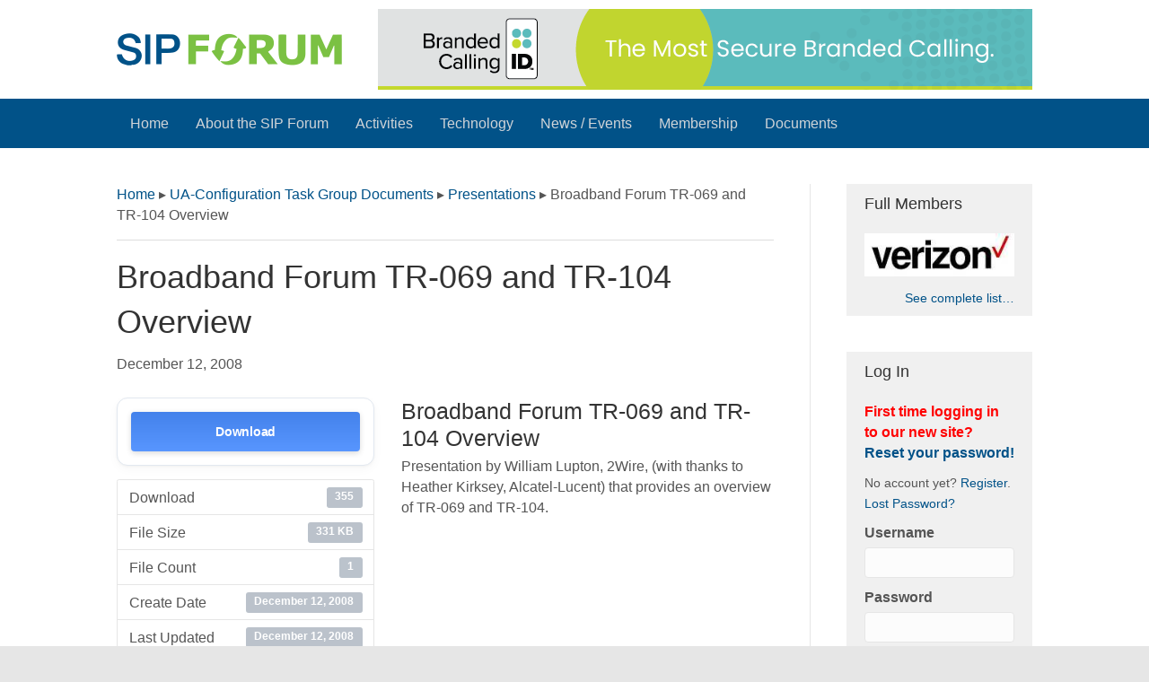

--- FILE ---
content_type: text/html; charset=UTF-8
request_url: https://www.sipforum.org/download/broadband-forum-tr-069-and-tr-104-overview/
body_size: 21494
content:
<!DOCTYPE html>
<html lang="en-US">
<head>
<meta charset="UTF-8" />
<meta name="viewport" content="width=device-width, initial-scale=1.0" />
<meta http-equiv="X-UA-Compatible" content="IE=edge" />
<link rel="profile" href="http://gmpg.org/xfn/11" />
<link rel="pingback" href="https://www.sipforum.org/xmlrpc.php" />
<!--[if lt IE 9]>
	<script src="https://www.sipforum.org/wp-content/themes/bb-theme/js/html5shiv.js"></script>
	<script src="https://www.sipforum.org/wp-content/themes/bb-theme/js/respond.min.js"></script>
<![endif]-->
<meta name='robots' content='index, follow, max-image-preview:large, max-snippet:-1, max-video-preview:-1' />
<script type="text/javascript">function rgmkInitGoogleMaps(){window.rgmkGoogleMapsCallback=true;try{jQuery(document).trigger("rgmkGoogleMapsLoad")}catch(err){}}</script>    <link rel="apple-touch-icon" sizes="180x180" href="/apple-touch-icon.png">
    <link rel="icon" type="image/png" href="/favicon-32x32.png" sizes="32x32">
    <link rel="icon" type="image/png" href="/favicon-16x16.png" sizes="16x16">
    <link rel="manifest" href="/manifest.json">
    <link rel="mask-icon" href="/safari-pinned-tab.svg" color="#7ac143">
    <meta name="theme-color" content="#ffffff">
    
	<!-- This site is optimized with the Yoast SEO plugin v26.7 - https://yoast.com/wordpress/plugins/seo/ -->
	<title>Broadband Forum TR-069 and TR-104 Overview - SIP Forum</title>
	<link rel="canonical" href="https://www.sipforum.org/download/broadband-forum-tr-069-and-tr-104-overview/" />
	<meta property="og:locale" content="en_US" />
	<meta property="og:type" content="article" />
	<meta property="og:title" content="Broadband Forum TR-069 and TR-104 Overview - SIP Forum" />
	<meta property="og:description" content="Presentation by William Lupton, 2Wire, (with thanks to Heather Kirksey, Alcatel-Lucent) that provides an overview of TR-069 and TR-104." />
	<meta property="og:url" content="https://www.sipforum.org/download/broadband-forum-tr-069-and-tr-104-overview/" />
	<meta property="og:site_name" content="SIP Forum" />
	<meta name="twitter:card" content="summary_large_image" />
	<script type="application/ld+json" class="yoast-schema-graph">{"@context":"https://schema.org","@graph":[{"@type":"WebPage","@id":"https://www.sipforum.org/download/broadband-forum-tr-069-and-tr-104-overview/","url":"https://www.sipforum.org/download/broadband-forum-tr-069-and-tr-104-overview/","name":"Broadband Forum TR-069 and TR-104 Overview - SIP Forum","isPartOf":{"@id":"https://www.sipforum.org/#website"},"datePublished":"2008-12-12T13:17:25+00:00","breadcrumb":{"@id":"https://www.sipforum.org/download/broadband-forum-tr-069-and-tr-104-overview/#breadcrumb"},"inLanguage":"en-US","potentialAction":[{"@type":"ReadAction","target":["https://www.sipforum.org/download/broadband-forum-tr-069-and-tr-104-overview/"]}]},{"@type":"BreadcrumbList","@id":"https://www.sipforum.org/download/broadband-forum-tr-069-and-tr-104-overview/#breadcrumb","itemListElement":[{"@type":"ListItem","position":1,"name":"Home","item":"https://www.sipforum.org/"},{"@type":"ListItem","position":2,"name":"Broadband Forum TR-069 and TR-104 Overview"}]},{"@type":"WebSite","@id":"https://www.sipforum.org/#website","url":"https://www.sipforum.org/","name":"SIP Forum","description":"A non-profit industry organization that promotes the advancement and adoption of the SIP protocol","publisher":{"@id":"https://www.sipforum.org/#organization"},"potentialAction":[{"@type":"SearchAction","target":{"@type":"EntryPoint","urlTemplate":"https://www.sipforum.org/?s={search_term_string}"},"query-input":{"@type":"PropertyValueSpecification","valueRequired":true,"valueName":"search_term_string"}}],"inLanguage":"en-US"},{"@type":"Organization","@id":"https://www.sipforum.org/#organization","name":"SIP Forum","url":"https://www.sipforum.org/","logo":{"@type":"ImageObject","inLanguage":"en-US","@id":"https://www.sipforum.org/#/schema/logo/image/","url":"https://www.sipforum.org/wp-content/uploads/2017/03/logo_sip_forum-1.png","contentUrl":"https://www.sipforum.org/wp-content/uploads/2017/03/logo_sip_forum-1.png","width":251,"height":36,"caption":"SIP Forum"},"image":{"@id":"https://www.sipforum.org/#/schema/logo/image/"}}]}</script>
	<!-- / Yoast SEO plugin. -->


<link rel="alternate" type="application/rss+xml" title="SIP Forum &raquo; Feed" href="https://www.sipforum.org/feed/" />
<link rel="alternate" type="application/rss+xml" title="SIP Forum &raquo; Comments Feed" href="https://www.sipforum.org/comments/feed/" />
<link rel="alternate" type="text/calendar" title="SIP Forum &raquo; iCal Feed" href="https://www.sipforum.org/events-calendar/?ical=1" />
<link rel="alternate" title="oEmbed (JSON)" type="application/json+oembed" href="https://www.sipforum.org/wp-json/oembed/1.0/embed?url=https%3A%2F%2Fwww.sipforum.org%2Fdownload%2Fbroadband-forum-tr-069-and-tr-104-overview%2F" />
<link rel="alternate" title="oEmbed (XML)" type="text/xml+oembed" href="https://www.sipforum.org/wp-json/oembed/1.0/embed?url=https%3A%2F%2Fwww.sipforum.org%2Fdownload%2Fbroadband-forum-tr-069-and-tr-104-overview%2F&#038;format=xml" />
		<!-- This site uses the Google Analytics by MonsterInsights plugin v9.11.1 - Using Analytics tracking - https://www.monsterinsights.com/ -->
							<script src="//www.googletagmanager.com/gtag/js?id=G-EGZVBEL058"  data-cfasync="false" data-wpfc-render="false" async></script>
			<script data-cfasync="false" data-wpfc-render="false">
				var mi_version = '9.11.1';
				var mi_track_user = true;
				var mi_no_track_reason = '';
								var MonsterInsightsDefaultLocations = {"page_location":"https:\/\/www.sipforum.org\/download\/broadband-forum-tr-069-and-tr-104-overview\/"};
								MonsterInsightsDefaultLocations.page_location = window.location.href;
								if ( typeof MonsterInsightsPrivacyGuardFilter === 'function' ) {
					var MonsterInsightsLocations = (typeof MonsterInsightsExcludeQuery === 'object') ? MonsterInsightsPrivacyGuardFilter( MonsterInsightsExcludeQuery ) : MonsterInsightsPrivacyGuardFilter( MonsterInsightsDefaultLocations );
				} else {
					var MonsterInsightsLocations = (typeof MonsterInsightsExcludeQuery === 'object') ? MonsterInsightsExcludeQuery : MonsterInsightsDefaultLocations;
				}

								var disableStrs = [
										'ga-disable-G-EGZVBEL058',
									];

				/* Function to detect opted out users */
				function __gtagTrackerIsOptedOut() {
					for (var index = 0; index < disableStrs.length; index++) {
						if (document.cookie.indexOf(disableStrs[index] + '=true') > -1) {
							return true;
						}
					}

					return false;
				}

				/* Disable tracking if the opt-out cookie exists. */
				if (__gtagTrackerIsOptedOut()) {
					for (var index = 0; index < disableStrs.length; index++) {
						window[disableStrs[index]] = true;
					}
				}

				/* Opt-out function */
				function __gtagTrackerOptout() {
					for (var index = 0; index < disableStrs.length; index++) {
						document.cookie = disableStrs[index] + '=true; expires=Thu, 31 Dec 2099 23:59:59 UTC; path=/';
						window[disableStrs[index]] = true;
					}
				}

				if ('undefined' === typeof gaOptout) {
					function gaOptout() {
						__gtagTrackerOptout();
					}
				}
								window.dataLayer = window.dataLayer || [];

				window.MonsterInsightsDualTracker = {
					helpers: {},
					trackers: {},
				};
				if (mi_track_user) {
					function __gtagDataLayer() {
						dataLayer.push(arguments);
					}

					function __gtagTracker(type, name, parameters) {
						if (!parameters) {
							parameters = {};
						}

						if (parameters.send_to) {
							__gtagDataLayer.apply(null, arguments);
							return;
						}

						if (type === 'event') {
														parameters.send_to = monsterinsights_frontend.v4_id;
							var hookName = name;
							if (typeof parameters['event_category'] !== 'undefined') {
								hookName = parameters['event_category'] + ':' + name;
							}

							if (typeof MonsterInsightsDualTracker.trackers[hookName] !== 'undefined') {
								MonsterInsightsDualTracker.trackers[hookName](parameters);
							} else {
								__gtagDataLayer('event', name, parameters);
							}
							
						} else {
							__gtagDataLayer.apply(null, arguments);
						}
					}

					__gtagTracker('js', new Date());
					__gtagTracker('set', {
						'developer_id.dZGIzZG': true,
											});
					if ( MonsterInsightsLocations.page_location ) {
						__gtagTracker('set', MonsterInsightsLocations);
					}
										__gtagTracker('config', 'G-EGZVBEL058', {"forceSSL":"true"} );
										window.gtag = __gtagTracker;										(function () {
						/* https://developers.google.com/analytics/devguides/collection/analyticsjs/ */
						/* ga and __gaTracker compatibility shim. */
						var noopfn = function () {
							return null;
						};
						var newtracker = function () {
							return new Tracker();
						};
						var Tracker = function () {
							return null;
						};
						var p = Tracker.prototype;
						p.get = noopfn;
						p.set = noopfn;
						p.send = function () {
							var args = Array.prototype.slice.call(arguments);
							args.unshift('send');
							__gaTracker.apply(null, args);
						};
						var __gaTracker = function () {
							var len = arguments.length;
							if (len === 0) {
								return;
							}
							var f = arguments[len - 1];
							if (typeof f !== 'object' || f === null || typeof f.hitCallback !== 'function') {
								if ('send' === arguments[0]) {
									var hitConverted, hitObject = false, action;
									if ('event' === arguments[1]) {
										if ('undefined' !== typeof arguments[3]) {
											hitObject = {
												'eventAction': arguments[3],
												'eventCategory': arguments[2],
												'eventLabel': arguments[4],
												'value': arguments[5] ? arguments[5] : 1,
											}
										}
									}
									if ('pageview' === arguments[1]) {
										if ('undefined' !== typeof arguments[2]) {
											hitObject = {
												'eventAction': 'page_view',
												'page_path': arguments[2],
											}
										}
									}
									if (typeof arguments[2] === 'object') {
										hitObject = arguments[2];
									}
									if (typeof arguments[5] === 'object') {
										Object.assign(hitObject, arguments[5]);
									}
									if ('undefined' !== typeof arguments[1].hitType) {
										hitObject = arguments[1];
										if ('pageview' === hitObject.hitType) {
											hitObject.eventAction = 'page_view';
										}
									}
									if (hitObject) {
										action = 'timing' === arguments[1].hitType ? 'timing_complete' : hitObject.eventAction;
										hitConverted = mapArgs(hitObject);
										__gtagTracker('event', action, hitConverted);
									}
								}
								return;
							}

							function mapArgs(args) {
								var arg, hit = {};
								var gaMap = {
									'eventCategory': 'event_category',
									'eventAction': 'event_action',
									'eventLabel': 'event_label',
									'eventValue': 'event_value',
									'nonInteraction': 'non_interaction',
									'timingCategory': 'event_category',
									'timingVar': 'name',
									'timingValue': 'value',
									'timingLabel': 'event_label',
									'page': 'page_path',
									'location': 'page_location',
									'title': 'page_title',
									'referrer' : 'page_referrer',
								};
								for (arg in args) {
																		if (!(!args.hasOwnProperty(arg) || !gaMap.hasOwnProperty(arg))) {
										hit[gaMap[arg]] = args[arg];
									} else {
										hit[arg] = args[arg];
									}
								}
								return hit;
							}

							try {
								f.hitCallback();
							} catch (ex) {
							}
						};
						__gaTracker.create = newtracker;
						__gaTracker.getByName = newtracker;
						__gaTracker.getAll = function () {
							return [];
						};
						__gaTracker.remove = noopfn;
						__gaTracker.loaded = true;
						window['__gaTracker'] = __gaTracker;
					})();
									} else {
										console.log("");
					(function () {
						function __gtagTracker() {
							return null;
						}

						window['__gtagTracker'] = __gtagTracker;
						window['gtag'] = __gtagTracker;
					})();
									}
			</script>
							<!-- / Google Analytics by MonsterInsights -->
		<style id='wp-img-auto-sizes-contain-inline-css'>
img:is([sizes=auto i],[sizes^="auto," i]){contain-intrinsic-size:3000px 1500px}
/*# sourceURL=wp-img-auto-sizes-contain-inline-css */
</style>
<style id='wp-emoji-styles-inline-css'>

	img.wp-smiley, img.emoji {
		display: inline !important;
		border: none !important;
		box-shadow: none !important;
		height: 1em !important;
		width: 1em !important;
		margin: 0 0.07em !important;
		vertical-align: -0.1em !important;
		background: none !important;
		padding: 0 !important;
	}
/*# sourceURL=wp-emoji-styles-inline-css */
</style>
<link rel='stylesheet' id='wp-block-library-css' href='https://www.sipforum.org/wp-includes/css/dist/block-library/style.min.css?ver=6.9' media='all' />
<style id='global-styles-inline-css'>
:root{--wp--preset--aspect-ratio--square: 1;--wp--preset--aspect-ratio--4-3: 4/3;--wp--preset--aspect-ratio--3-4: 3/4;--wp--preset--aspect-ratio--3-2: 3/2;--wp--preset--aspect-ratio--2-3: 2/3;--wp--preset--aspect-ratio--16-9: 16/9;--wp--preset--aspect-ratio--9-16: 9/16;--wp--preset--color--black: #000000;--wp--preset--color--cyan-bluish-gray: #abb8c3;--wp--preset--color--white: #ffffff;--wp--preset--color--pale-pink: #f78da7;--wp--preset--color--vivid-red: #cf2e2e;--wp--preset--color--luminous-vivid-orange: #ff6900;--wp--preset--color--luminous-vivid-amber: #fcb900;--wp--preset--color--light-green-cyan: #7bdcb5;--wp--preset--color--vivid-green-cyan: #00d084;--wp--preset--color--pale-cyan-blue: #8ed1fc;--wp--preset--color--vivid-cyan-blue: #0693e3;--wp--preset--color--vivid-purple: #9b51e0;--wp--preset--color--fl-heading-text: #333333;--wp--preset--color--fl-body-bg: #e6e6e6;--wp--preset--color--fl-body-text: #555555;--wp--preset--color--fl-accent: #015288;--wp--preset--color--fl-accent-hover: #6ec04f;--wp--preset--color--fl-topbar-bg: #fafafa;--wp--preset--color--fl-topbar-text: #808080;--wp--preset--color--fl-topbar-link: #428bca;--wp--preset--color--fl-topbar-hover: #428bca;--wp--preset--color--fl-header-bg: #ffffff;--wp--preset--color--fl-header-text: #808080;--wp--preset--color--fl-header-link: #808080;--wp--preset--color--fl-header-hover: #428bca;--wp--preset--color--fl-nav-bg: #015288;--wp--preset--color--fl-nav-link: #d0d4d8;--wp--preset--color--fl-nav-hover: #ffffff;--wp--preset--color--fl-content-bg: #ffffff;--wp--preset--color--fl-footer-widgets-bg: #fafafa;--wp--preset--color--fl-footer-widgets-text: #808080;--wp--preset--color--fl-footer-widgets-link: #428bca;--wp--preset--color--fl-footer-widgets-hover: #428bca;--wp--preset--color--fl-footer-bg: #015288;--wp--preset--color--fl-footer-text: #c4cfda;--wp--preset--color--fl-footer-link: #c4cfda;--wp--preset--color--fl-footer-hover: #ffffff;--wp--preset--gradient--vivid-cyan-blue-to-vivid-purple: linear-gradient(135deg,rgb(6,147,227) 0%,rgb(155,81,224) 100%);--wp--preset--gradient--light-green-cyan-to-vivid-green-cyan: linear-gradient(135deg,rgb(122,220,180) 0%,rgb(0,208,130) 100%);--wp--preset--gradient--luminous-vivid-amber-to-luminous-vivid-orange: linear-gradient(135deg,rgb(252,185,0) 0%,rgb(255,105,0) 100%);--wp--preset--gradient--luminous-vivid-orange-to-vivid-red: linear-gradient(135deg,rgb(255,105,0) 0%,rgb(207,46,46) 100%);--wp--preset--gradient--very-light-gray-to-cyan-bluish-gray: linear-gradient(135deg,rgb(238,238,238) 0%,rgb(169,184,195) 100%);--wp--preset--gradient--cool-to-warm-spectrum: linear-gradient(135deg,rgb(74,234,220) 0%,rgb(151,120,209) 20%,rgb(207,42,186) 40%,rgb(238,44,130) 60%,rgb(251,105,98) 80%,rgb(254,248,76) 100%);--wp--preset--gradient--blush-light-purple: linear-gradient(135deg,rgb(255,206,236) 0%,rgb(152,150,240) 100%);--wp--preset--gradient--blush-bordeaux: linear-gradient(135deg,rgb(254,205,165) 0%,rgb(254,45,45) 50%,rgb(107,0,62) 100%);--wp--preset--gradient--luminous-dusk: linear-gradient(135deg,rgb(255,203,112) 0%,rgb(199,81,192) 50%,rgb(65,88,208) 100%);--wp--preset--gradient--pale-ocean: linear-gradient(135deg,rgb(255,245,203) 0%,rgb(182,227,212) 50%,rgb(51,167,181) 100%);--wp--preset--gradient--electric-grass: linear-gradient(135deg,rgb(202,248,128) 0%,rgb(113,206,126) 100%);--wp--preset--gradient--midnight: linear-gradient(135deg,rgb(2,3,129) 0%,rgb(40,116,252) 100%);--wp--preset--font-size--small: 13px;--wp--preset--font-size--medium: 20px;--wp--preset--font-size--large: 36px;--wp--preset--font-size--x-large: 42px;--wp--preset--spacing--20: 0.44rem;--wp--preset--spacing--30: 0.67rem;--wp--preset--spacing--40: 1rem;--wp--preset--spacing--50: 1.5rem;--wp--preset--spacing--60: 2.25rem;--wp--preset--spacing--70: 3.38rem;--wp--preset--spacing--80: 5.06rem;--wp--preset--shadow--natural: 6px 6px 9px rgba(0, 0, 0, 0.2);--wp--preset--shadow--deep: 12px 12px 50px rgba(0, 0, 0, 0.4);--wp--preset--shadow--sharp: 6px 6px 0px rgba(0, 0, 0, 0.2);--wp--preset--shadow--outlined: 6px 6px 0px -3px rgb(255, 255, 255), 6px 6px rgb(0, 0, 0);--wp--preset--shadow--crisp: 6px 6px 0px rgb(0, 0, 0);}:where(.is-layout-flex){gap: 0.5em;}:where(.is-layout-grid){gap: 0.5em;}body .is-layout-flex{display: flex;}.is-layout-flex{flex-wrap: wrap;align-items: center;}.is-layout-flex > :is(*, div){margin: 0;}body .is-layout-grid{display: grid;}.is-layout-grid > :is(*, div){margin: 0;}:where(.wp-block-columns.is-layout-flex){gap: 2em;}:where(.wp-block-columns.is-layout-grid){gap: 2em;}:where(.wp-block-post-template.is-layout-flex){gap: 1.25em;}:where(.wp-block-post-template.is-layout-grid){gap: 1.25em;}.has-black-color{color: var(--wp--preset--color--black) !important;}.has-cyan-bluish-gray-color{color: var(--wp--preset--color--cyan-bluish-gray) !important;}.has-white-color{color: var(--wp--preset--color--white) !important;}.has-pale-pink-color{color: var(--wp--preset--color--pale-pink) !important;}.has-vivid-red-color{color: var(--wp--preset--color--vivid-red) !important;}.has-luminous-vivid-orange-color{color: var(--wp--preset--color--luminous-vivid-orange) !important;}.has-luminous-vivid-amber-color{color: var(--wp--preset--color--luminous-vivid-amber) !important;}.has-light-green-cyan-color{color: var(--wp--preset--color--light-green-cyan) !important;}.has-vivid-green-cyan-color{color: var(--wp--preset--color--vivid-green-cyan) !important;}.has-pale-cyan-blue-color{color: var(--wp--preset--color--pale-cyan-blue) !important;}.has-vivid-cyan-blue-color{color: var(--wp--preset--color--vivid-cyan-blue) !important;}.has-vivid-purple-color{color: var(--wp--preset--color--vivid-purple) !important;}.has-black-background-color{background-color: var(--wp--preset--color--black) !important;}.has-cyan-bluish-gray-background-color{background-color: var(--wp--preset--color--cyan-bluish-gray) !important;}.has-white-background-color{background-color: var(--wp--preset--color--white) !important;}.has-pale-pink-background-color{background-color: var(--wp--preset--color--pale-pink) !important;}.has-vivid-red-background-color{background-color: var(--wp--preset--color--vivid-red) !important;}.has-luminous-vivid-orange-background-color{background-color: var(--wp--preset--color--luminous-vivid-orange) !important;}.has-luminous-vivid-amber-background-color{background-color: var(--wp--preset--color--luminous-vivid-amber) !important;}.has-light-green-cyan-background-color{background-color: var(--wp--preset--color--light-green-cyan) !important;}.has-vivid-green-cyan-background-color{background-color: var(--wp--preset--color--vivid-green-cyan) !important;}.has-pale-cyan-blue-background-color{background-color: var(--wp--preset--color--pale-cyan-blue) !important;}.has-vivid-cyan-blue-background-color{background-color: var(--wp--preset--color--vivid-cyan-blue) !important;}.has-vivid-purple-background-color{background-color: var(--wp--preset--color--vivid-purple) !important;}.has-black-border-color{border-color: var(--wp--preset--color--black) !important;}.has-cyan-bluish-gray-border-color{border-color: var(--wp--preset--color--cyan-bluish-gray) !important;}.has-white-border-color{border-color: var(--wp--preset--color--white) !important;}.has-pale-pink-border-color{border-color: var(--wp--preset--color--pale-pink) !important;}.has-vivid-red-border-color{border-color: var(--wp--preset--color--vivid-red) !important;}.has-luminous-vivid-orange-border-color{border-color: var(--wp--preset--color--luminous-vivid-orange) !important;}.has-luminous-vivid-amber-border-color{border-color: var(--wp--preset--color--luminous-vivid-amber) !important;}.has-light-green-cyan-border-color{border-color: var(--wp--preset--color--light-green-cyan) !important;}.has-vivid-green-cyan-border-color{border-color: var(--wp--preset--color--vivid-green-cyan) !important;}.has-pale-cyan-blue-border-color{border-color: var(--wp--preset--color--pale-cyan-blue) !important;}.has-vivid-cyan-blue-border-color{border-color: var(--wp--preset--color--vivid-cyan-blue) !important;}.has-vivid-purple-border-color{border-color: var(--wp--preset--color--vivid-purple) !important;}.has-vivid-cyan-blue-to-vivid-purple-gradient-background{background: var(--wp--preset--gradient--vivid-cyan-blue-to-vivid-purple) !important;}.has-light-green-cyan-to-vivid-green-cyan-gradient-background{background: var(--wp--preset--gradient--light-green-cyan-to-vivid-green-cyan) !important;}.has-luminous-vivid-amber-to-luminous-vivid-orange-gradient-background{background: var(--wp--preset--gradient--luminous-vivid-amber-to-luminous-vivid-orange) !important;}.has-luminous-vivid-orange-to-vivid-red-gradient-background{background: var(--wp--preset--gradient--luminous-vivid-orange-to-vivid-red) !important;}.has-very-light-gray-to-cyan-bluish-gray-gradient-background{background: var(--wp--preset--gradient--very-light-gray-to-cyan-bluish-gray) !important;}.has-cool-to-warm-spectrum-gradient-background{background: var(--wp--preset--gradient--cool-to-warm-spectrum) !important;}.has-blush-light-purple-gradient-background{background: var(--wp--preset--gradient--blush-light-purple) !important;}.has-blush-bordeaux-gradient-background{background: var(--wp--preset--gradient--blush-bordeaux) !important;}.has-luminous-dusk-gradient-background{background: var(--wp--preset--gradient--luminous-dusk) !important;}.has-pale-ocean-gradient-background{background: var(--wp--preset--gradient--pale-ocean) !important;}.has-electric-grass-gradient-background{background: var(--wp--preset--gradient--electric-grass) !important;}.has-midnight-gradient-background{background: var(--wp--preset--gradient--midnight) !important;}.has-small-font-size{font-size: var(--wp--preset--font-size--small) !important;}.has-medium-font-size{font-size: var(--wp--preset--font-size--medium) !important;}.has-large-font-size{font-size: var(--wp--preset--font-size--large) !important;}.has-x-large-font-size{font-size: var(--wp--preset--font-size--x-large) !important;}
/*# sourceURL=global-styles-inline-css */
</style>

<style id='classic-theme-styles-inline-css'>
/*! This file is auto-generated */
.wp-block-button__link{color:#fff;background-color:#32373c;border-radius:9999px;box-shadow:none;text-decoration:none;padding:calc(.667em + 2px) calc(1.333em + 2px);font-size:1.125em}.wp-block-file__button{background:#32373c;color:#fff;text-decoration:none}
/*# sourceURL=/wp-includes/css/classic-themes.min.css */
</style>
<link rel='stylesheet' id='wpdm-fonticon-css' href='https://www.sipforum.org/wp-content/plugins/download-manager/assets/wpdm-iconfont/css/wpdm-icons.css?ver=6.9' media='all' />
<link rel='stylesheet' id='wpdm-front-css' href='https://www.sipforum.org/wp-content/plugins/download-manager/assets/css/front.min.css?ver=3.3.46' media='all' />
<link rel='stylesheet' id='wpdm-front-dark-css' href='https://www.sipforum.org/wp-content/plugins/download-manager/assets/css/front-dark.min.css?ver=3.3.46' media='all' />
<link rel='stylesheet' id='widgetopts-styles-css' href='https://www.sipforum.org/wp-content/plugins/widget-options/assets/css/widget-options.css?ver=4.1.3' media='all' />
<link rel='stylesheet' id='menu-css' href='https://www.sipforum.org/wp-content/themes/sip-forum/assets/css/menu.css?ver=6.9' media='all' />
<link rel='stylesheet' id='wp-pagenavi-css' href='https://www.sipforum.org/wp-content/plugins/wp-pagenavi/pagenavi-css.css?ver=2.70' media='all' />
<link rel='stylesheet' id='jquery-magnificpopup-css' href='https://www.sipforum.org/wp-content/plugins/bb-plugin/css/jquery.magnificpopup.min.css?ver=2.10.0.5' media='all' />
<link rel='stylesheet' id='bootstrap-css' href='https://www.sipforum.org/wp-content/themes/bb-theme/css/bootstrap.min.css?ver=1.7.19.1' media='all' />
<link rel='stylesheet' id='fl-automator-skin-css' href='https://www.sipforum.org/wp-content/uploads/bb-theme/skin-6931c024c33f1.css?ver=1.7.19.1' media='all' />
<link rel='stylesheet' id='jquery-file-tree-css' href='https://www.sipforum.org/wp-content/plugins/sip-core/assets/css/jquery-file-tree.css?ver=6.9' media='all' />
<link rel='stylesheet' id='sip-forum-css' href='https://www.sipforum.org/wp-content/themes/sip-forum/style.css?ver=6.9' media='all' />
<script src="https://www.sipforum.org/wp-content/plugins/google-analytics-for-wordpress/assets/js/frontend-gtag.min.js?ver=9.11.1" id="monsterinsights-frontend-script-js" async data-wp-strategy="async"></script>
<script data-cfasync="false" data-wpfc-render="false" id='monsterinsights-frontend-script-js-extra'>var monsterinsights_frontend = {"js_events_tracking":"true","download_extensions":"doc,pdf,ppt,zip,xls,docx,pptx,xlsx","inbound_paths":"[]","home_url":"https:\/\/www.sipforum.org","hash_tracking":"false","v4_id":"G-EGZVBEL058"};</script>
<script src="https://www.sipforum.org/wp-includes/js/jquery/jquery.min.js?ver=3.7.1" id="jquery-core-js"></script>
<script src="https://www.sipforum.org/wp-includes/js/jquery/jquery-migrate.min.js?ver=3.4.1" id="jquery-migrate-js"></script>
<script src="https://www.sipforum.org/wp-content/plugins/download-manager/assets/js/wpdm.min.js?ver=6.9" id="wpdm-frontend-js-js"></script>
<script id="wpdm-frontjs-js-extra">
var wpdm_url = {"home":"https://www.sipforum.org/","site":"https://www.sipforum.org/","ajax":"https://www.sipforum.org/wp-admin/admin-ajax.php"};
var wpdm_js = {"spinner":"\u003Ci class=\"wpdm-icon wpdm-sun wpdm-spin\"\u003E\u003C/i\u003E","client_id":"f0934e3b3e4e60eb9fcd142e51c6099c"};
var wpdm_strings = {"pass_var":"Password Verified!","pass_var_q":"Please click following button to start download.","start_dl":"Start Download"};
//# sourceURL=wpdm-frontjs-js-extra
</script>
<script src="https://www.sipforum.org/wp-content/plugins/download-manager/assets/js/front.min.js?ver=3.3.46" id="wpdm-frontjs-js"></script>
<link rel="https://api.w.org/" href="https://www.sipforum.org/wp-json/" /><link rel="EditURI" type="application/rsd+xml" title="RSD" href="https://www.sipforum.org/xmlrpc.php?rsd" />
<link rel='shortlink' href='https://www.sipforum.org/?p=2534' />
<meta name="tec-api-version" content="v1"><meta name="tec-api-origin" content="https://www.sipforum.org"><link rel="alternate" href="https://www.sipforum.org/wp-json/tribe/events/v1/" />    <script>
        (function(i,s,o,g,r,a,m){i['GoogleAnalyticsObject']=r;i[r]=i[r]||function(){
        (i[r].q=i[r].q||[]).push(arguments)},i[r].l=1*new Date();a=s.createElement(o),
        m=s.getElementsByTagName(o)[0];a.async=1;a.src=g;m.parentNode.insertBefore(a,m)
        })(window,document,'script','https://www.google-analytics.com/analytics.js','ga');

        ga('create', 'UA-98263627-1', 'auto');
        ga('send', 'pageview');
    </script>
    <meta name="generator" content="WordPress Download Manager 3.3.46" />
                <style>
        /* WPDM Link Template Styles */        </style>
                <style>

            :root {
                --color-primary: #4a8eff;
                --color-primary-rgb: 74, 142, 255;
                --color-primary-hover: #5998ff;
                --color-primary-active: #3281ff;
                --clr-sec: #6c757d;
                --clr-sec-rgb: 108, 117, 125;
                --clr-sec-hover: #6c757d;
                --clr-sec-active: #6c757d;
                --color-secondary: #6c757d;
                --color-secondary-rgb: 108, 117, 125;
                --color-secondary-hover: #6c757d;
                --color-secondary-active: #6c757d;
                --color-success: #018e11;
                --color-success-rgb: 1, 142, 17;
                --color-success-hover: #0aad01;
                --color-success-active: #0c8c01;
                --color-info: #2CA8FF;
                --color-info-rgb: 44, 168, 255;
                --color-info-hover: #2CA8FF;
                --color-info-active: #2CA8FF;
                --color-warning: #FFB236;
                --color-warning-rgb: 255, 178, 54;
                --color-warning-hover: #FFB236;
                --color-warning-active: #FFB236;
                --color-danger: #ff5062;
                --color-danger-rgb: 255, 80, 98;
                --color-danger-hover: #ff5062;
                --color-danger-active: #ff5062;
                --color-green: #30b570;
                --color-blue: #0073ff;
                --color-purple: #8557D3;
                --color-red: #ff5062;
                --color-muted: rgba(69, 89, 122, 0.6);
                --wpdm-font: "Sen", -apple-system, BlinkMacSystemFont, "Segoe UI", Roboto, Helvetica, Arial, sans-serif, "Apple Color Emoji", "Segoe UI Emoji", "Segoe UI Symbol";
            }

            .wpdm-download-link.btn.btn-primary {
                border-radius: 4px;
            }


        </style>
        <link rel='stylesheet' id='wpdm-auth-forms-css' href='https://www.sipforum.org/wp-content/plugins/download-manager/src/User/views/auth-forms.css?ver=3.3.46' media='all' />
</head>

<body class="wp-singular wpdmpro-template-default single single-wpdmpro postid-2534 wp-theme-bb-theme wp-child-theme-sip-forum fl-builder-2-10-0-5 fl-theme-1-7-19-1 fl-no-js tribe-no-js fl-framework-bootstrap fl-preset-stripe fl-full-width fl-search-active" itemscope="itemscope" itemtype="http://schema.org/WebPage">
<a aria-label="Skip to content" class="fl-screen-reader-text" href="#fl-main-content">Skip to content</a><div class="fl-page">
		<div class="header">
		<div class="top-section">
			<div class="top-section-inner">
				<div class="logo">
					<a href="https://www.sipforum.org">
						<img src="https://www.sipforum.org/wp-content/themes/sip-forum/assets/images/logo_sip_forum.png" alt="">
					</a>
				</div>
				<div class="sip-banner forum-open"><a href="https://brandedcallingid.com/" onclick="ga('send', 'event', 'Banner Ad', 'click', 'BCID')"><img src="https://www.sipforum.org/wp-content/uploads/2025/03/Branded-Calling-Summit-BCID-Banner_FINAL.png" alt="BCID"></a></div>				<!-- <div class="forum-open">
					<img src="https://www.sipforum.org/wp-content/uploads/2017/04/banner.jpg" alt=""> 
				</div> -->
				<div id="nav-toggle" class="nav-toggle">
					<span></span>
					<span></span>
					<span></span>
				</div>
			</div>
		</div>

		<div class="bottom-section">
			<div class="bottom-section-inner">
				<div class="menu-main-menu-container"><ul id="menu-main-menu" class="menu"><li id="menu-item-2031" class="menu-item menu-item-type-post_type menu-item-object-page menu-item-home menu-item-2031"><a href="https://www.sipforum.org/">Home</a></li>
<li id="menu-item-3173" class="menu-item menu-item-type-post_type menu-item-object-page menu-item-has-children menu-item-3173"><a href="https://www.sipforum.org/about/mission-scope-and-structure/">About the SIP Forum</a>
<ul class="sub-menu">
	<li id="menu-item-2050" class="menu-item menu-item-type-post_type menu-item-object-page menu-item-2050"><a href="https://www.sipforum.org/about/mission-scope-and-structure/">Mission, Scope and Structure</a></li>
	<li id="menu-item-2051" class="menu-item menu-item-type-post_type menu-item-object-page menu-item-has-children menu-item-2051"><a href="https://www.sipforum.org/about/annual-meetings-and-reports/">Annual Meetings and Reports</a>
	<ul class="sub-menu">
		<li id="menu-item-5357" class="menu-item menu-item-type-post_type menu-item-object-page menu-item-has-children menu-item-5357"><a href="https://www.sipforum.org/about/annual-meetings-and-reports/2024-annual-general-meeting-notice/">2024 Annual General Meeting Notice</a>
		<ul class="sub-menu">
			<li id="menu-item-5381" class="menu-item menu-item-type-post_type menu-item-object-page menu-item-5381"><a href="https://www.sipforum.org/about/annual-meetings-and-reports/2024-annual-general-meeting-notice/2024-agm-vote-results/">2024 AGM Vote Results</a></li>
		</ul>
</li>
		<li id="menu-item-5046" class="menu-item menu-item-type-post_type menu-item-object-page menu-item-has-children menu-item-5046"><a href="https://www.sipforum.org/about/annual-meetings-and-reports/2023-annual-general-meeting-notice/">2023 Annual General Meeting Notice</a>
		<ul class="sub-menu">
			<li id="menu-item-5068" class="menu-item menu-item-type-post_type menu-item-object-page menu-item-5068"><a href="https://www.sipforum.org/about/annual-meetings-and-reports/2023-annual-general-meeting-notice/2023-agm-vote-results/">2023 AGM Vote Results</a></li>
		</ul>
</li>
		<li id="menu-item-4700" class="menu-item menu-item-type-post_type menu-item-object-page menu-item-has-children menu-item-4700"><a href="https://www.sipforum.org/about/annual-meetings-and-reports/2022-annual-meeting-notice/">2022 Annual General Meeting Notice</a>
		<ul class="sub-menu">
			<li id="menu-item-4753" class="menu-item menu-item-type-post_type menu-item-object-page menu-item-4753"><a href="https://www.sipforum.org/about/annual-meetings-and-reports/2022-annual-meeting-notice/2022-agm-vote-results/">2022 AGM Vote Results</a></li>
		</ul>
</li>
		<li id="menu-item-4321" class="menu-item menu-item-type-post_type menu-item-object-page menu-item-has-children menu-item-4321"><a href="https://www.sipforum.org/about/annual-meetings-and-reports/2021-annual-general-meeting-notice/">2021 Annual General Meeting Notice</a>
		<ul class="sub-menu">
			<li id="menu-item-4380" class="menu-item menu-item-type-post_type menu-item-object-page menu-item-4380"><a href="https://www.sipforum.org/about/annual-meetings-and-reports/2021-annual-general-meeting-notice/2021-agm-vote-results/">2021 AGM Vote Results</a></li>
		</ul>
</li>
		<li id="menu-item-4048" class="menu-item menu-item-type-post_type menu-item-object-page menu-item-has-children menu-item-4048"><a href="https://www.sipforum.org/about/annual-meetings-and-reports/2020-annual-general-meeting-notice/">2020 Annual General Meeting Notice</a>
		<ul class="sub-menu">
			<li id="menu-item-4055" class="menu-item menu-item-type-post_type menu-item-object-page menu-item-4055"><a href="https://www.sipforum.org/about/annual-meetings-and-reports/2020-annual-general-meeting-notice/2020-agm-vote-results/">2020 AGM Vote Results</a></li>
		</ul>
</li>
		<li id="menu-item-3737" class="menu-item menu-item-type-post_type menu-item-object-page menu-item-has-children menu-item-3737"><a href="https://www.sipforum.org/about/annual-meetings-and-reports/2019-annual-general-meeting-notice/">2019 Annual General Meeting Notice</a>
		<ul class="sub-menu">
			<li id="menu-item-3755" class="menu-item menu-item-type-post_type menu-item-object-page menu-item-3755"><a href="https://www.sipforum.org/about/annual-meetings-and-reports/2019-annual-general-meeting-notice/2019-agm-vote-results/">2019 AGM Vote Results</a></li>
		</ul>
</li>
		<li id="menu-item-3583" class="menu-item menu-item-type-post_type menu-item-object-page menu-item-has-children menu-item-3583"><a href="https://www.sipforum.org/about/annual-meetings-and-reports/2018-annual-general-meeting-notice/">2018 Annual General Meeting Notice</a>
		<ul class="sub-menu">
			<li id="menu-item-3605" class="menu-item menu-item-type-post_type menu-item-object-page menu-item-3605"><a href="https://www.sipforum.org/about/annual-meetings-and-reports/2018-annual-general-meeting-notice/2018-agm-vote-results/">2018 AGM Vote Results</a></li>
		</ul>
</li>
		<li id="menu-item-3419" class="menu-item menu-item-type-post_type menu-item-object-page menu-item-has-children menu-item-3419"><a href="https://www.sipforum.org/about/annual-meetings-and-reports/2017-annual-general-meeting-notice/">2017 Annual General Meeting Notice</a>
		<ul class="sub-menu">
			<li id="menu-item-3452" class="menu-item menu-item-type-post_type menu-item-object-page menu-item-3452"><a href="https://www.sipforum.org/about/annual-meetings-and-reports/2017-annual-general-meeting-notice/2017-agm-vote-results/">2017 AGM Vote Results</a></li>
		</ul>
</li>
		<li id="menu-item-3094" class="menu-item menu-item-type-post_type menu-item-object-page menu-item-has-children menu-item-3094"><a href="https://www.sipforum.org/about/annual-meetings-and-reports/2016-annual-general-meeting-notice/">2016 Gen&#8217;l Meeting Notice</a>
		<ul class="sub-menu">
			<li id="menu-item-3095" class="menu-item menu-item-type-post_type menu-item-object-page menu-item-3095"><a href="https://www.sipforum.org/about/annual-meetings-and-reports/2016-annual-general-meeting-notice/2016-agm-vote-results/">2016 AGM Vote Results</a></li>
		</ul>
</li>
		<li id="menu-item-3110" class="menu-item menu-item-type-post_type menu-item-object-page menu-item-has-children menu-item-3110"><a href="https://www.sipforum.org/about/annual-meetings-and-reports/2015-annual-general-meeting-notice/">2015 Annual General Meeting Notice</a>
		<ul class="sub-menu">
			<li id="menu-item-3109" class="menu-item menu-item-type-post_type menu-item-object-page menu-item-3109"><a href="https://www.sipforum.org/about/annual-meetings-and-reports/2015-annual-general-meeting-notice/2015-agm-vote-results/">2015 AGM Vote Results</a></li>
		</ul>
</li>
		<li id="menu-item-3111" class="menu-item menu-item-type-post_type menu-item-object-page menu-item-has-children menu-item-3111"><a href="https://www.sipforum.org/about/annual-meetings-and-reports/2014-annual-general-meeting-notice/">2014 Annual General Meeting Notice</a>
		<ul class="sub-menu">
			<li id="menu-item-3112" class="menu-item menu-item-type-post_type menu-item-object-page menu-item-3112"><a href="https://www.sipforum.org/about/annual-meetings-and-reports/2014-annual-general-meeting-notice/2014-agm-vote-results/">2014 AGM Vote Results</a></li>
		</ul>
</li>
		<li id="menu-item-3116" class="menu-item menu-item-type-post_type menu-item-object-page menu-item-has-children menu-item-3116"><a href="https://www.sipforum.org/about/annual-meetings-and-reports/notice-october-2014-extraordinary-general-meeting-to-vote-on-approving-bylaws-version-7/">Notice: October 2014 Extraordinary General Meeting (to vote on approving Bylaws Version 7))</a>
		<ul class="sub-menu">
			<li id="menu-item-3117" class="menu-item menu-item-type-post_type menu-item-object-page menu-item-3117"><a href="https://www.sipforum.org/about/annual-meetings-and-reports/notice-october-2014-extraordinary-general-meeting-to-vote-on-approving-bylaws-version-7/oct-2014-vote-results/">Oct 2014 Vote Results</a></li>
		</ul>
</li>
		<li id="menu-item-3113" class="menu-item menu-item-type-post_type menu-item-object-page menu-item-has-children menu-item-3113"><a href="https://www.sipforum.org/about/annual-meetings-and-reports/2013-annual-general-meeting-notice/">2013 Annual General Meeting Notice</a>
		<ul class="sub-menu">
			<li id="menu-item-3118" class="menu-item menu-item-type-post_type menu-item-object-page menu-item-3118"><a href="https://www.sipforum.org/about/annual-meetings-and-reports/2013-annual-general-meeting-notice/2013-agm-vote-results/">2013 AGM Vote Results</a></li>
		</ul>
</li>
		<li id="menu-item-3114" class="menu-item menu-item-type-post_type menu-item-object-page menu-item-has-children menu-item-3114"><a href="https://www.sipforum.org/about/annual-meetings-and-reports/2012-annual-general-meeting-notice/">2012 Annual General Meeting Notice</a>
		<ul class="sub-menu">
			<li id="menu-item-3115" class="menu-item menu-item-type-post_type menu-item-object-page menu-item-3115"><a href="https://www.sipforum.org/about/annual-meetings-and-reports/2012-annual-general-meeting-notice/2012-agm-vote-results/">2012 AGM Vote Results</a></li>
		</ul>
</li>
		<li id="menu-item-3120" class="menu-item menu-item-type-post_type menu-item-object-page menu-item-has-children menu-item-3120"><a href="https://www.sipforum.org/about/annual-meetings-and-reports/2011-annual-general-meeting-notice/">2011 Annual General Meeting Notice</a>
		<ul class="sub-menu">
			<li id="menu-item-3119" class="menu-item menu-item-type-post_type menu-item-object-page menu-item-3119"><a href="https://www.sipforum.org/about/annual-meetings-and-reports/2011-annual-general-meeting-notice/2011-agm-vote-results/">2011 AGM Vote Results</a></li>
		</ul>
</li>
		<li id="menu-item-3122" class="menu-item menu-item-type-post_type menu-item-object-page menu-item-has-children menu-item-3122"><a href="https://www.sipforum.org/about/annual-meetings-and-reports/2010-annual-general-meeting-notice/">2010 Annual General Meeting Notice</a>
		<ul class="sub-menu">
			<li id="menu-item-3121" class="menu-item menu-item-type-post_type menu-item-object-page menu-item-3121"><a href="https://www.sipforum.org/about/annual-meetings-and-reports/2010-annual-general-meeting-notice/2010-agm-vote-results/">2010 AGM Vote Results</a></li>
		</ul>
</li>
		<li id="menu-item-3123" class="menu-item menu-item-type-post_type menu-item-object-page menu-item-has-children menu-item-3123"><a href="https://www.sipforum.org/about/annual-meetings-and-reports/2009-annual-general-meeting-notice/">2009 Annual General Meeting Notice</a>
		<ul class="sub-menu">
			<li id="menu-item-3124" class="menu-item menu-item-type-post_type menu-item-object-page menu-item-3124"><a href="https://www.sipforum.org/about/annual-meetings-and-reports/2009-annual-general-meeting-notice/2009-general-meeting-vote/">2009 General Meeting Vote</a></li>
		</ul>
</li>
		<li id="menu-item-3125" class="menu-item menu-item-type-post_type menu-item-object-page menu-item-has-children menu-item-3125"><a href="https://www.sipforum.org/about/annual-meetings-and-reports/2008-general-meeting-notice/">2008 General Meeting Notice</a>
		<ul class="sub-menu">
			<li id="menu-item-3126" class="menu-item menu-item-type-post_type menu-item-object-page menu-item-3126"><a href="https://www.sipforum.org/about/annual-meetings-and-reports/2008-general-meeting-notice/2008-general-meeting-vote-results/">2008 General Meeting  Vote Results</a></li>
		</ul>
</li>
		<li id="menu-item-3127" class="menu-item menu-item-type-post_type menu-item-object-page menu-item-has-children menu-item-3127"><a href="https://www.sipforum.org/about/annual-meetings-and-reports/2007-general-meeting-notice/">2007 General Meeting Notice</a>
		<ul class="sub-menu">
			<li id="menu-item-3128" class="menu-item menu-item-type-post_type menu-item-object-page menu-item-3128"><a href="https://www.sipforum.org/about/annual-meetings-and-reports/2007-general-meeting-notice/2007-general-meeting-vote-results/">2007 General Meeting Vote Results</a></li>
		</ul>
</li>
		<li id="menu-item-3129" class="menu-item menu-item-type-post_type menu-item-object-page menu-item-has-children menu-item-3129"><a href="https://www.sipforum.org/about/annual-meetings-and-reports/2006-general-meeting-notice/">2006 General Meeting Notice</a>
		<ul class="sub-menu">
			<li id="menu-item-3130" class="menu-item menu-item-type-post_type menu-item-object-page menu-item-3130"><a href="https://www.sipforum.org/about/annual-meetings-and-reports/2006-general-meeting-notice/2006-general-meeting-vote-results/">2006 General Meeting Vote Results</a></li>
		</ul>
</li>
	</ul>
</li>
	<li id="menu-item-2229" class="menu-item menu-item-type-post_type menu-item-object-page menu-item-2229"><a href="https://www.sipforum.org/about/board-of-directors/">Board of Directors</a></li>
	<li id="menu-item-2230" class="menu-item menu-item-type-post_type menu-item-object-page menu-item-2230"><a href="https://www.sipforum.org/about/managing-director/">Managing Director</a></li>
	<li id="menu-item-2231" class="menu-item menu-item-type-post_type menu-item-object-page current_page_parent menu-item-2231"><a href="https://www.sipforum.org/news-events/sip-forum-news/">SIP Forum News</a></li>
	<li id="menu-item-2951" class="menu-item menu-item-type-post_type menu-item-object-page menu-item-2951"><a href="https://www.sipforum.org/about/bylaws/">Bylaws</a></li>
	<li id="menu-item-2232" class="menu-item menu-item-type-post_type menu-item-object-page menu-item-2232"><a href="https://www.sipforum.org/about/contact-us/">Contact Information</a></li>
	<li id="menu-item-2234" class="menu-item menu-item-type-post_type menu-item-object-page menu-item-2234"><a href="https://www.sipforum.org/about/press-room/">Press Room</a></li>
	<li id="menu-item-2235" class="menu-item menu-item-type-post_type menu-item-object-page menu-item-2235"><a href="https://www.sipforum.org/about/privacy-policy/">Privacy Policy</a></li>
	<li id="menu-item-3057" class="menu-item menu-item-type-post_type menu-item-object-page menu-item-3057"><a href="https://www.sipforum.org/membership/full-member-listing/">Full Member Listing</a></li>
	<li id="menu-item-3093" class="menu-item menu-item-type-post_type menu-item-object-page menu-item-3093"><a href="https://www.sipforum.org/membership/academic-member-listing/">Academic Member Listing</a></li>
	<li id="menu-item-2238" class="menu-item menu-item-type-post_type menu-item-object-page menu-item-2238"><a href="https://www.sipforum.org/news-events/test-event-wg-overview-and-charter-sipit/">SIPit Test Events</a></li>
	<li id="menu-item-2240" class="menu-item menu-item-type-post_type menu-item-object-page menu-item-has-children menu-item-2240"><a href="https://www.sipforum.org/technology/sipconnect/sipconnect-certification-testing-program-overview/">SIPconnect Certification Testing</a>
	<ul class="sub-menu">
		<li id="menu-item-3149" class="menu-item menu-item-type-post_type menu-item-object-page menu-item-3149"><a href="https://www.sipforum.org/technology/sipconnect/sipconnect-certification-testing-program-overview/sipconnect-certification-testing-program-application/">Become SIPconnect Certified</a></li>
	</ul>
</li>
	<li id="menu-item-5265" class="menu-item menu-item-type-post_type menu-item-object-page menu-item-has-children menu-item-5265"><a href="https://www.sipforum.org/news-events/sipnoc-2025-overview/">SIPNOC 2025 Overview</a>
	<ul class="sub-menu">
		<li id="menu-item-5418" class="menu-item menu-item-type-post_type menu-item-object-page menu-item-5418"><a href="https://www.sipforum.org/news-events/sipnoc-2025-overview/sipnoc-2025-conference-schedule/">SIPNOC 2025 Conference Schedule</a></li>
		<li id="menu-item-5363" class="menu-item menu-item-type-post_type menu-item-object-page menu-item-5363"><a href="https://www.sipforum.org/news-events/sipnoc-2025-overview/sipnoc-2025-call-for-presentations/">SIPNOC 2025 Call For Presentations</a></li>
	</ul>
</li>
	<li id="menu-item-4710" class="menu-item menu-item-type-post_type menu-item-object-page menu-item-has-children menu-item-4710"><a href="https://www.sipforum.org/news-events/past-events/">Past Events</a>
	<ul class="sub-menu">
		<li id="menu-item-5262" class="menu-item menu-item-type-post_type menu-item-object-page menu-item-has-children menu-item-5262"><a href="https://www.sipforum.org/news-events/branded-calling-summit-overview/">BRANDED CALLING SUMMIT Overview</a>
		<ul class="sub-menu">
			<li id="menu-item-5328" class="menu-item menu-item-type-post_type menu-item-object-page menu-item-5328"><a href="https://www.sipforum.org/news-events/branded-calling-summit-overview/schedule/">BRANDED CALLING SUMMIT 2025 Schedule</a></li>
		</ul>
</li>
		<li id="menu-item-5022" class="menu-item menu-item-type-post_type menu-item-object-page menu-item-has-children menu-item-5022"><a href="https://www.sipforum.org/news-events/sipnoc-2024-overview/">SIPNOC 2024 Overview</a>
		<ul class="sub-menu">
			<li id="menu-item-5157" class="menu-item menu-item-type-post_type menu-item-object-page menu-item-5157"><a href="https://www.sipforum.org/news-events/sipnoc-2024-overview/sipnoc-2024-conference-schedule/">SIPNOC 2024 Conference Schedule</a></li>
			<li id="menu-item-5097" class="menu-item menu-item-type-post_type menu-item-object-page menu-item-5097"><a href="https://www.sipforum.org/news-events/sipnoc-2024-overview/sipnoc-2024-call-for-presentations/">SIPNOC 2024 Call For Presentations</a></li>
		</ul>
</li>
		<li id="menu-item-5014" class="menu-item menu-item-type-post_type menu-item-object-page menu-item-has-children menu-item-5014"><a href="https://www.sipforum.org/news-events/ai-summit-overview/">AI SUMMIT Overview</a>
		<ul class="sub-menu">
			<li id="menu-item-5085" class="menu-item menu-item-type-post_type menu-item-object-page menu-item-5085"><a href="https://www.sipforum.org/news-events/ai-summit-overview/schedule/">AI SUMMIT 2024 Schedule</a></li>
		</ul>
</li>
		<li id="menu-item-4716" class="menu-item menu-item-type-post_type menu-item-object-page menu-item-has-children menu-item-4716"><a href="https://www.sipforum.org/news-events/sipnoc-2023-overview/">SIPNOC 2023 Overview</a>
		<ul class="sub-menu">
			<li id="menu-item-4884" class="menu-item menu-item-type-post_type menu-item-object-page menu-item-4884"><a href="https://www.sipforum.org/news-events/sipnoc-2023-overview/sipnoc-2023-conference-schedule/">SIPNOC 2023 Conference Schedule</a></li>
			<li id="menu-item-4742" class="menu-item menu-item-type-post_type menu-item-object-page menu-item-4742"><a href="https://www.sipforum.org/news-events/sipnoc-2023-overview/sipnoc-2023-call-for-presentations/">SIPNOC 2023 Call For Presentations</a></li>
		</ul>
</li>
		<li id="menu-item-4723" class="menu-item menu-item-type-post_type menu-item-object-page menu-item-has-children menu-item-4723"><a href="https://www.sipforum.org/news-events/kyc-summit-2023-overview/">KYC Summit 2023 Overview</a>
		<ul class="sub-menu">
			<li id="menu-item-4820" class="menu-item menu-item-type-post_type menu-item-object-page menu-item-4820"><a href="https://www.sipforum.org/news-events/kyc-summit-2023-overview/schedule/">KYC SUMMIT 2023 Schedule</a></li>
		</ul>
</li>
		<li id="menu-item-4544" class="menu-item menu-item-type-post_type menu-item-object-page menu-item-has-children menu-item-4544"><a href="https://www.sipforum.org/news-events/stir-shaken-enterprise-summit-overview/">STIR/SHAKEN ENTERPRISE SUMMIT</a>
		<ul class="sub-menu">
			<li id="menu-item-4602" class="menu-item menu-item-type-post_type menu-item-object-page menu-item-4602"><a href="https://www.sipforum.org/news-events/stir-shaken-enterprise-summit-overview/schedule/">STIR/SHAKEN ENTERPRISE SUMMIT Schedule</a></li>
		</ul>
</li>
		<li id="menu-item-4306" class="menu-item menu-item-type-post_type menu-item-object-page menu-item-has-children menu-item-4306"><a href="https://www.sipforum.org/news-events/sipnoc-2022-overview/">SIPNOC 2022</a>
		<ul class="sub-menu">
			<li id="menu-item-4398" class="menu-item menu-item-type-post_type menu-item-object-page menu-item-4398"><a href="https://www.sipforum.org/news-events/sipnoc-2022-overview/schedule/">SIPNOC 2022 Schedule</a></li>
		</ul>
</li>
		<li id="menu-item-4084" class="menu-item menu-item-type-post_type menu-item-object-page menu-item-has-children menu-item-4084"><a href="https://www.sipforum.org/2021-stir-shaken-virtual-summit/">2021 STIR/SHAKEN VIRTUAL SUMMIT</a>
		<ul class="sub-menu">
			<li id="menu-item-4159" class="menu-item menu-item-type-post_type menu-item-object-page menu-item-4159"><a href="https://www.sipforum.org/2021-stir-shaken-virtual-summit/schedule/">2021 STIR/SHAKEN VIRTUAL SUMMIT Schedule</a></li>
		</ul>
</li>
		<li id="menu-item-3918" class="menu-item menu-item-type-post_type menu-item-object-page menu-item-has-children menu-item-3918"><a href="https://www.sipforum.org/news-events/sipnoc-2020-overview/">SIPNOC 2020</a>
		<ul class="sub-menu">
			<li id="menu-item-3994" class="menu-item menu-item-type-post_type menu-item-object-page menu-item-3994"><a href="https://www.sipforum.org/news-events/sipnoc-2020-overview/schedule/">SIPNOC 2020 Schedule</a></li>
		</ul>
</li>
		<li id="menu-item-3764" class="menu-item menu-item-type-post_type menu-item-object-page menu-item-has-children menu-item-3764"><a href="https://www.sipforum.org/news-events/stir-shaken-virtual-summit/">STIR/SHAKEN VIRTUAL SUMMIT</a>
		<ul class="sub-menu">
			<li id="menu-item-3832" class="menu-item menu-item-type-post_type menu-item-object-page menu-item-3832"><a href="https://www.sipforum.org/news-events/stir-shaken-virtual-summit/schedule/">STIR/SHAKEN VIRTUAL SUMMIT Schedule</a></li>
		</ul>
</li>
		<li id="menu-item-2239" class="menu-item menu-item-type-post_type menu-item-object-page menu-item-has-children menu-item-2239"><a href="https://www.sipforum.org/news-events/sipnoc-2019-overview/">SIPNOC 2019</a>
		<ul class="sub-menu">
			<li id="menu-item-3663" class="menu-item menu-item-type-post_type menu-item-object-page menu-item-3663"><a href="https://www.sipforum.org/news-events/sipnoc-2019-overview/sipnoc-2019-conference-schedule/">SIPNOC 2019 Conference Schedule</a></li>
			<li id="menu-item-3132" class="menu-item menu-item-type-post_type menu-item-object-page menu-item-3132"><a href="https://www.sipforum.org/news-events/sipnoc-2019-overview/sipnoc-2019-call-for-presentations/">SIPNOC 2019 Call for Presentations</a></li>
		</ul>
</li>
	</ul>
</li>
</ul>
</li>
<li id="menu-item-3174" class="menu-item menu-item-type-post_type menu-item-object-page menu-item-has-children menu-item-3174"><a href="https://www.sipforum.org/activities/sip-forum-activities/">Activities</a>
<ul class="sub-menu">
	<li id="menu-item-3163" class="menu-item menu-item-type-post_type menu-item-object-page menu-item-3163"><a href="https://www.sipforum.org/activities/sip-forum-activities/">SIP Forum Activities</a></li>
	<li id="menu-item-2241" class="menu-item menu-item-type-post_type menu-item-object-page current_page_parent menu-item-2241"><a href="https://www.sipforum.org/news-events/sip-forum-news/">SIP Forum News</a></li>
	<li id="menu-item-2242" class="menu-item menu-item-type-post_type menu-item-object-page menu-item-2242"><a href="https://www.sipforum.org/activities/nni-task-force-introduction/">IP-NNI Task Force Intro</a></li>
	<li id="menu-item-2243" class="menu-item menu-item-type-post_type menu-item-object-page menu-item-2243"><a href="https://www.sipforum.org/activities/overview-of-all-work-groups/">Overview of all WGs</a></li>
	<li id="menu-item-2245" class="menu-item menu-item-type-post_type menu-item-object-page menu-item-has-children menu-item-2245"><a href="https://www.sipforum.org/news-events/test-event-wg-overview-and-charter-sipit/">Test Event WG (SIPit)</a>
	<ul class="sub-menu">
		<li id="menu-item-3134" class="menu-item menu-item-type-post_type menu-item-object-page menu-item-3134"><a href="https://www.sipforum.org/news-events/test-event-wg-overview-and-charter-sipit/upcoming-sipit-events/">Upcoming SIPit Events</a></li>
		<li id="menu-item-3135" class="menu-item menu-item-type-post_type menu-item-object-page menu-item-3135"><a href="https://www.sipforum.org/news-events/test-event-wg-overview-and-charter-sipit/past-events/">Past Events</a></li>
	</ul>
</li>
	<li id="menu-item-2246" class="menu-item menu-item-type-post_type menu-item-object-page menu-item-has-children menu-item-2246"><a href="https://www.sipforum.org/activities/technical-wg-overview-and-charter/">Technical WG</a>
	<ul class="sub-menu">
		<li id="menu-item-3136" class="menu-item menu-item-type-post_type menu-item-object-page menu-item-3136"><a href="https://www.sipforum.org/activities/technical-wg-overview-and-charter/atissip-forum-nni-task-force-charter/">ATIS/SIP Forum IP-NNI Task Force Charter</a></li>
		<li id="menu-item-3137" class="menu-item menu-item-type-post_type menu-item-object-page menu-item-3137"><a href="https://www.sipforum.org/activities/technical-wg-overview-and-charter/sipconnect-2-0-task-group/">SIPconnect  2.0 Task Group</a></li>
		<li id="menu-item-3139" class="menu-item menu-item-type-post_type menu-item-object-page menu-item-3139"><a href="https://www.sipforum.org/activities/technical-wg-overview-and-charter/sipconnect-interop-certification-tg-charter/">SC-IT Task Group</a></li>
		<li id="menu-item-3145" class="menu-item menu-item-type-post_type menu-item-object-page menu-item-3145"><a href="https://www.sipforum.org/activities/technical-wg-overview-and-charter/admin-practices-tg-overview-and-charter/ipr-policy/">IPR Policy</a></li>
		<li id="menu-item-3146" class="menu-item menu-item-type-post_type menu-item-object-page menu-item-3146"><a href="https://www.sipforum.org/activities/technical-wg-overview-and-charter/task-groups-pending/">Task Groups Pending</a></li>
	</ul>
</li>
	<li id="menu-item-3090" class="menu-item menu-item-type-post_type menu-item-object-page menu-item-3090"><a href="https://www.sipforum.org/documents/">Recommendations</a></li>
	<li id="menu-item-2248" class="menu-item menu-item-type-post_type menu-item-object-page menu-item-2248"><a href="https://www.sipforum.org/activities/mailing-list-overview-and-sign-up/">Mailing Lists</a></li>
	<li id="menu-item-2250" class="menu-item menu-item-type-post_type menu-item-object-page menu-item-has-children menu-item-2250"><a href="https://www.sipforum.org/technology/sipconnect/sipconnect-certification-testing-program-overview/">SIPconnect Certification Testing</a>
	<ul class="sub-menu">
		<li id="menu-item-3133" class="menu-item menu-item-type-post_type menu-item-object-page menu-item-3133"><a href="https://www.sipforum.org/technology/sipconnect/sipconnect-certification-testing-program-overview/sipconnect-certification-testing-program-application/">Become SIPconnect Certified</a></li>
	</ul>
</li>
	<li id="menu-item-5267" class="menu-item menu-item-type-post_type menu-item-object-page menu-item-has-children menu-item-5267"><a href="https://www.sipforum.org/news-events/sipnoc-2025-overview/">SIPNOC 2025 Overview</a>
	<ul class="sub-menu">
		<li id="menu-item-5420" class="menu-item menu-item-type-post_type menu-item-object-page menu-item-5420"><a href="https://www.sipforum.org/news-events/sipnoc-2025-overview/sipnoc-2025-conference-schedule/">SIPNOC 2025 Conference Schedule</a></li>
		<li id="menu-item-5364" class="menu-item menu-item-type-post_type menu-item-object-page menu-item-5364"><a href="https://www.sipforum.org/news-events/sipnoc-2025-overview/sipnoc-2025-call-for-presentations/">SIPNOC 2025 Call For Presentations</a></li>
	</ul>
</li>
	<li id="menu-item-4711" class="menu-item menu-item-type-post_type menu-item-object-page menu-item-has-children menu-item-4711"><a href="https://www.sipforum.org/news-events/past-events/">Past Events</a>
	<ul class="sub-menu">
		<li id="menu-item-5264" class="menu-item menu-item-type-post_type menu-item-object-page menu-item-has-children menu-item-5264"><a href="https://www.sipforum.org/news-events/branded-calling-summit-overview/">BRANDED CALLING SUMMIT Overview</a>
		<ul class="sub-menu">
			<li id="menu-item-5330" class="menu-item menu-item-type-post_type menu-item-object-page menu-item-5330"><a href="https://www.sipforum.org/news-events/branded-calling-summit-overview/schedule/">BRANDED CALLING SUMMIT 2025 Schedule</a></li>
		</ul>
</li>
		<li id="menu-item-5023" class="menu-item menu-item-type-post_type menu-item-object-page menu-item-has-children menu-item-5023"><a href="https://www.sipforum.org/news-events/sipnoc-2024-overview/">SIPNOC 2024 Overview</a>
		<ul class="sub-menu">
			<li id="menu-item-5159" class="menu-item menu-item-type-post_type menu-item-object-page menu-item-5159"><a href="https://www.sipforum.org/news-events/sipnoc-2024-overview/sipnoc-2024-conference-schedule/">SIPNOC 2024 Conference Schedule</a></li>
			<li id="menu-item-5099" class="menu-item menu-item-type-post_type menu-item-object-page menu-item-5099"><a href="https://www.sipforum.org/news-events/sipnoc-2024-overview/sipnoc-2024-call-for-presentations/">SIPNOC 2024 Call For Presentations</a></li>
		</ul>
</li>
		<li id="menu-item-5013" class="menu-item menu-item-type-post_type menu-item-object-page menu-item-has-children menu-item-5013"><a href="https://www.sipforum.org/news-events/ai-summit-overview/">AI SUMMIT Overview</a>
		<ul class="sub-menu">
			<li id="menu-item-5086" class="menu-item menu-item-type-post_type menu-item-object-page menu-item-5086"><a href="https://www.sipforum.org/news-events/ai-summit-overview/schedule/">AI SUMMIT 2024 Schedule</a></li>
		</ul>
</li>
		<li id="menu-item-4717" class="menu-item menu-item-type-post_type menu-item-object-page menu-item-has-children menu-item-4717"><a href="https://www.sipforum.org/news-events/sipnoc-2023-overview/">SIPNOC 2023 Overview</a>
		<ul class="sub-menu">
			<li id="menu-item-4885" class="menu-item menu-item-type-post_type menu-item-object-page menu-item-4885"><a href="https://www.sipforum.org/news-events/sipnoc-2023-overview/sipnoc-2023-conference-schedule/">SIPNOC 2023 Conference Schedule</a></li>
			<li id="menu-item-4744" class="menu-item menu-item-type-post_type menu-item-object-page menu-item-4744"><a href="https://www.sipforum.org/news-events/sipnoc-2023-overview/sipnoc-2023-call-for-presentations/">SIPNOC 2023 Call For Presentations</a></li>
		</ul>
</li>
		<li id="menu-item-4724" class="menu-item menu-item-type-post_type menu-item-object-page menu-item-has-children menu-item-4724"><a href="https://www.sipforum.org/news-events/kyc-summit-2023-overview/">KYC Summit 2023 Overview</a>
		<ul class="sub-menu">
			<li id="menu-item-4821" class="menu-item menu-item-type-post_type menu-item-object-page menu-item-4821"><a href="https://www.sipforum.org/news-events/kyc-summit-2023-overview/schedule/">KYC SUMMIT 2023 Schedule</a></li>
		</ul>
</li>
		<li id="menu-item-4546" class="menu-item menu-item-type-post_type menu-item-object-page menu-item-has-children menu-item-4546"><a href="https://www.sipforum.org/news-events/stir-shaken-enterprise-summit-overview/">STIR/SHAKEN ENTERPRISE SUMMIT</a>
		<ul class="sub-menu">
			<li id="menu-item-4604" class="menu-item menu-item-type-post_type menu-item-object-page menu-item-4604"><a href="https://www.sipforum.org/news-events/stir-shaken-enterprise-summit-overview/schedule/">STIR/SHAKEN ENTERPRISE SUMMIT Schedule</a></li>
		</ul>
</li>
		<li id="menu-item-4305" class="menu-item menu-item-type-post_type menu-item-object-page menu-item-has-children menu-item-4305"><a href="https://www.sipforum.org/news-events/sipnoc-2022-overview/">SIPNOC 2022</a>
		<ul class="sub-menu">
			<li id="menu-item-4400" class="menu-item menu-item-type-post_type menu-item-object-page menu-item-4400"><a href="https://www.sipforum.org/news-events/sipnoc-2022-overview/schedule/">SIPNOC 2022 Schedule</a></li>
		</ul>
</li>
		<li id="menu-item-4083" class="menu-item menu-item-type-post_type menu-item-object-page menu-item-has-children menu-item-4083"><a href="https://www.sipforum.org/2021-stir-shaken-virtual-summit/">2021 STIR/SHAKEN VIRTUAL SUMMIT</a>
		<ul class="sub-menu">
			<li id="menu-item-4158" class="menu-item menu-item-type-post_type menu-item-object-page menu-item-4158"><a href="https://www.sipforum.org/2021-stir-shaken-virtual-summit/schedule/">2021 STIR/SHAKEN VIRTUAL SUMMIT Schedule</a></li>
		</ul>
</li>
		<li id="menu-item-3919" class="menu-item menu-item-type-post_type menu-item-object-page menu-item-has-children menu-item-3919"><a href="https://www.sipforum.org/news-events/sipnoc-2020-overview/">SIPNOC 2020</a>
		<ul class="sub-menu">
			<li id="menu-item-3993" class="menu-item menu-item-type-post_type menu-item-object-page menu-item-3993"><a href="https://www.sipforum.org/news-events/sipnoc-2020-overview/schedule/">SIPNOC 2020 Schedule</a></li>
		</ul>
</li>
		<li id="menu-item-3763" class="menu-item menu-item-type-post_type menu-item-object-page menu-item-has-children menu-item-3763"><a href="https://www.sipforum.org/news-events/stir-shaken-virtual-summit/">STIR/SHAKEN VIRTUAL SUMMIT</a>
		<ul class="sub-menu">
			<li id="menu-item-3831" class="menu-item menu-item-type-post_type menu-item-object-page menu-item-3831"><a href="https://www.sipforum.org/news-events/stir-shaken-virtual-summit/schedule/">STIR/SHAKEN VIRTUAL SUMMIT Schedule</a></li>
		</ul>
</li>
		<li id="menu-item-2249" class="menu-item menu-item-type-post_type menu-item-object-page menu-item-has-children menu-item-2249"><a href="https://www.sipforum.org/news-events/sipnoc-2019-overview/">SIPNOC 2019</a>
		<ul class="sub-menu">
			<li id="menu-item-3662" class="menu-item menu-item-type-post_type menu-item-object-page menu-item-3662"><a href="https://www.sipforum.org/news-events/sipnoc-2019-overview/sipnoc-2019-conference-schedule/">SIPNOC 2019 Conference Schedule</a></li>
			<li id="menu-item-3147" class="menu-item menu-item-type-post_type menu-item-object-page menu-item-3147"><a href="https://www.sipforum.org/news-events/sipnoc-2019-overview/sipnoc-2019-call-for-presentations/">SIPNOC 2019 Call for Presentations</a></li>
		</ul>
</li>
	</ul>
</li>
</ul>
</li>
<li id="menu-item-3175" class="menu-item menu-item-type-post_type menu-item-object-page menu-item-has-children menu-item-3175"><a href="https://www.sipforum.org/technology/sip-technology/">Technology</a>
<ul class="sub-menu">
	<li id="menu-item-3166" class="menu-item menu-item-type-post_type menu-item-object-page menu-item-3166"><a href="https://www.sipforum.org/technology/sip-technology/">Overview</a></li>
	<li id="menu-item-2251" class="menu-item menu-item-type-post_type menu-item-object-page menu-item-has-children menu-item-2251"><a href="https://www.sipforum.org/technology/sipconnect/">SIPconnect</a>
	<ul class="sub-menu">
		<li id="menu-item-3153" class="menu-item menu-item-type-post_type menu-item-object-page menu-item-3153"><a href="https://www.sipforum.org/technology/sipconnect/sipconnect-overview/">SIPconnect Overview</a></li>
		<li id="menu-item-3152" class="menu-item menu-item-type-post_type menu-item-object-page menu-item-3152"><a href="https://www.sipforum.org/technology/sipconnect/sipconnect-faq/">SIPconnect FAQ</a></li>
		<li id="menu-item-3151" class="menu-item menu-item-type-post_type menu-item-object-page menu-item-has-children menu-item-3151"><a href="https://www.sipforum.org/technology/sipconnect/sipconnect-certification-testing-program-overview/">SIPconnect Certification Testing Program Overview</a>
		<ul class="sub-menu">
			<li id="menu-item-3150" class="menu-item menu-item-type-post_type menu-item-object-page menu-item-3150"><a href="https://www.sipforum.org/technology/sipconnect/sipconnect-certification-testing-program-overview/sipconnect-certification-testing-program-application/">Become SIPconnect Certified</a></li>
		</ul>
</li>
	</ul>
</li>
	<li id="menu-item-2252" class="menu-item menu-item-type-post_type menu-item-object-page menu-item-2252"><a href="https://www.sipforum.org/technology/links-to-other-resources/">Links to Other Resources</a></li>
</ul>
</li>
<li id="menu-item-2035" class="menu-item menu-item-type-post_type menu-item-object-page menu-item-has-children menu-item-2035"><a href="https://www.sipforum.org/news-events/">News / Events</a>
<ul class="sub-menu">
	<li id="menu-item-3167" class="menu-item menu-item-type-post_type menu-item-object-page menu-item-3167"><a href="https://www.sipforum.org/news-events/">Overview</a></li>
	<li id="menu-item-2253" class="menu-item menu-item-type-post_type menu-item-object-page current_page_parent menu-item-2253"><a href="https://www.sipforum.org/news-events/sip-forum-news/">SIP Forum News</a></li>
	<li id="menu-item-3157" class="menu-item menu-item-type-custom menu-item-object-custom menu-item-3157"><a href="http://www.sipforum.org/events-calendar">Events Calendar</a></li>
	<li id="menu-item-2256" class="menu-item menu-item-type-post_type menu-item-object-page menu-item-2256"><a href="https://www.sipforum.org/news-events/event-co-sponsorship-opportunities/">Event Sponsorships</a></li>
	<li id="menu-item-5266" class="menu-item menu-item-type-post_type menu-item-object-page menu-item-has-children menu-item-5266"><a href="https://www.sipforum.org/news-events/sipnoc-2025-overview/">SIPNOC 2025 Overview</a>
	<ul class="sub-menu">
		<li id="menu-item-5419" class="menu-item menu-item-type-post_type menu-item-object-page menu-item-5419"><a href="https://www.sipforum.org/news-events/sipnoc-2025-overview/sipnoc-2025-conference-schedule/">SIPNOC 2025 Conference Schedule</a></li>
		<li id="menu-item-5362" class="menu-item menu-item-type-post_type menu-item-object-page menu-item-5362"><a href="https://www.sipforum.org/news-events/sipnoc-2025-overview/sipnoc-2025-call-for-presentations/">SIPNOC 2025 Call For Presentations</a></li>
	</ul>
</li>
	<li id="menu-item-4709" class="menu-item menu-item-type-post_type menu-item-object-page menu-item-has-children menu-item-4709"><a href="https://www.sipforum.org/news-events/past-events/">Past Events</a>
	<ul class="sub-menu">
		<li id="menu-item-5263" class="menu-item menu-item-type-post_type menu-item-object-page menu-item-has-children menu-item-5263"><a href="https://www.sipforum.org/news-events/branded-calling-summit-overview/">BRANDED CALLING SUMMIT Overview</a>
		<ul class="sub-menu">
			<li id="menu-item-5329" class="menu-item menu-item-type-post_type menu-item-object-page menu-item-has-children menu-item-5329"><a href="https://www.sipforum.org/news-events/branded-calling-summit-overview/schedule/">BRANDED CALLING SUMMIT 2025 Schedule</a>
			<ul class="sub-menu">
				<li id="menu-item-5331" class="menu-item menu-item-type-post_type menu-item-object-page menu-item-5331"><a href="https://www.sipforum.org/news-events/branded-calling-summit-overview/schedule/bcid/">Branded Calling ID™: Restoring Trust in the Voice Network</a></li>
			</ul>
</li>
		</ul>
</li>
		<li id="menu-item-5024" class="menu-item menu-item-type-post_type menu-item-object-page menu-item-has-children menu-item-5024"><a href="https://www.sipforum.org/news-events/sipnoc-2024-overview/">SIPNOC 2024 Overview</a>
		<ul class="sub-menu">
			<li id="menu-item-5158" class="menu-item menu-item-type-post_type menu-item-object-page menu-item-5158"><a href="https://www.sipforum.org/news-events/sipnoc-2024-overview/sipnoc-2024-conference-schedule/">SIPNOC 2024 Conference Schedule</a></li>
			<li id="menu-item-5098" class="menu-item menu-item-type-post_type menu-item-object-page menu-item-5098"><a href="https://www.sipforum.org/news-events/sipnoc-2024-overview/sipnoc-2024-call-for-presentations/">SIPNOC 2024 Call For Presentations</a></li>
		</ul>
</li>
		<li id="menu-item-5012" class="menu-item menu-item-type-post_type menu-item-object-page menu-item-has-children menu-item-5012"><a href="https://www.sipforum.org/news-events/ai-summit-overview/">AI SUMMIT Overview</a>
		<ul class="sub-menu">
			<li id="menu-item-5084" class="menu-item menu-item-type-post_type menu-item-object-page menu-item-5084"><a href="https://www.sipforum.org/news-events/ai-summit-overview/schedule/">AI SUMMIT 2024 Schedule</a></li>
		</ul>
</li>
		<li id="menu-item-4715" class="menu-item menu-item-type-post_type menu-item-object-page menu-item-has-children menu-item-4715"><a href="https://www.sipforum.org/news-events/sipnoc-2023-overview/">SIPNOC 2023 Overview</a>
		<ul class="sub-menu">
			<li id="menu-item-4883" class="menu-item menu-item-type-post_type menu-item-object-page menu-item-4883"><a href="https://www.sipforum.org/news-events/sipnoc-2023-overview/sipnoc-2023-conference-schedule/">SIPNOC 2023 Conference Schedule</a></li>
			<li id="menu-item-4743" class="menu-item menu-item-type-post_type menu-item-object-page menu-item-4743"><a href="https://www.sipforum.org/news-events/sipnoc-2023-overview/sipnoc-2023-call-for-presentations/">SIPNOC 2023 Call For Presentations</a></li>
		</ul>
</li>
		<li id="menu-item-4722" class="menu-item menu-item-type-post_type menu-item-object-page menu-item-has-children menu-item-4722"><a href="https://www.sipforum.org/news-events/kyc-summit-2023-overview/">KYC Summit 2023 Overview</a>
		<ul class="sub-menu">
			<li id="menu-item-4822" class="menu-item menu-item-type-post_type menu-item-object-page menu-item-has-children menu-item-4822"><a href="https://www.sipforum.org/news-events/kyc-summit-2023-overview/schedule/">KYC SUMMIT 2023 Schedule</a>
			<ul class="sub-menu">
				<li id="menu-item-4825" class="menu-item menu-item-type-post_type menu-item-object-page menu-item-4825"><a href="https://www.sipforum.org/news-events/kyc-summit-2023-overview/schedule/numeracle/">Bringing Purpose to STIR/SHAKEN Through Identity With KYC</a></li>
				<li id="menu-item-4824" class="menu-item menu-item-type-post_type menu-item-object-page menu-item-4824"><a href="https://www.sipforum.org/news-events/kyc-summit-2023-overview/schedule/somos1/">Leveraging Authoritative Data to Know Your Customer’s Traffic</a></li>
				<li id="menu-item-4823" class="menu-item menu-item-type-post_type menu-item-object-page menu-item-4823"><a href="https://www.sipforum.org/news-events/kyc-summit-2023-overview/schedule/somos2/">Unlocking Customer Insights: Leveraging Big Data for Enhanced Analytics and Fraud Management</a></li>
			</ul>
</li>
		</ul>
</li>
		<li id="menu-item-4545" class="menu-item menu-item-type-post_type menu-item-object-page menu-item-has-children menu-item-4545"><a href="https://www.sipforum.org/news-events/stir-shaken-enterprise-summit-overview/">STIR/SHAKEN ENTERPRISE SUMMIT</a>
		<ul class="sub-menu">
			<li id="menu-item-4603" class="menu-item menu-item-type-post_type menu-item-object-page menu-item-has-children menu-item-4603"><a href="https://www.sipforum.org/news-events/stir-shaken-enterprise-summit-overview/schedule/">STIR/SHAKEN ENTERPRISE SUMMIT Schedule</a>
			<ul class="sub-menu">
				<li id="menu-item-4616" class="menu-item menu-item-type-post_type menu-item-object-page menu-item-4616"><a href="https://www.sipforum.org/news-events/stir-shaken-enterprise-summit-overview/schedule/neustar1/">Is STIR/SHAKEN Getting the Job Done?</a></li>
				<li id="menu-item-4615" class="menu-item menu-item-type-post_type menu-item-object-page menu-item-4615"><a href="https://www.sipforum.org/news-events/stir-shaken-enterprise-summit-overview/schedule/neustar2/">The Importance of Vetting and Authentication in the Branded Calling Ecosystem</a></li>
				<li id="menu-item-4609" class="menu-item menu-item-type-post_type menu-item-object-page menu-item-4609"><a href="https://www.sipforum.org/news-events/stir-shaken-enterprise-summit-overview/schedule/numeracle/">From Design to Deployment: This Is the One Element We Can’t Get Wrong</a></li>
			</ul>
</li>
		</ul>
</li>
		<li id="menu-item-4304" class="menu-item menu-item-type-post_type menu-item-object-page menu-item-has-children menu-item-4304"><a href="https://www.sipforum.org/news-events/sipnoc-2022-overview/">SIPNOC 2022</a>
		<ul class="sub-menu">
			<li id="menu-item-4399" class="menu-item menu-item-type-post_type menu-item-object-page menu-item-has-children menu-item-4399"><a href="https://www.sipforum.org/news-events/sipnoc-2022-overview/schedule/">SIPNOC 2022 Schedule</a>
			<ul class="sub-menu">
				<li id="menu-item-4409" class="menu-item menu-item-type-post_type menu-item-object-page menu-item-4409"><a href="https://www.sipforum.org/news-events/sipnoc-2022-overview/schedule/neustar1/">Building Back Trust:  Steps to Get Consumers to Answer Their Phones Again</a></li>
				<li id="menu-item-4410" class="menu-item menu-item-type-post_type menu-item-object-page menu-item-4410"><a href="https://www.sipforum.org/news-events/sipnoc-2022-overview/schedule/neustar2/">Enterprises are Taking Control of Their Call Experience</a></li>
				<li id="menu-item-4411" class="menu-item menu-item-type-post_type menu-item-object-page menu-item-4411"><a href="https://www.sipforum.org/news-events/sipnoc-2022-overview/schedule/iconectiv/">Identity Verification: Rich Call Data, Registered Caller, Global SHAKEN: Opportunities, Challenges and Best Practices</a></li>
				<li id="menu-item-4480" class="menu-item menu-item-type-post_type menu-item-object-page menu-item-4480"><a href="https://www.sipforum.org/news-events/sipnoc-2022-overview/schedule/sansay1/">STIR/SHAKEN Deployments Case Studies Told by Compliant Service Providers</a></li>
				<li id="menu-item-4479" class="menu-item menu-item-type-post_type menu-item-object-page menu-item-4479"><a href="https://www.sipforum.org/news-events/sipnoc-2022-overview/schedule/sansay2/">Why Delegate Certificates Matter: Practical Guidance for Telephone Number Service Providers (TNSPs) and Responsible Organizations (RespOrgs)</a></li>
				<li id="menu-item-4412" class="menu-item menu-item-type-post_type menu-item-object-page menu-item-4412"><a href="https://www.sipforum.org/news-events/sipnoc-2022-overview/schedule/numeracle/">Consumer/Enterprise Trust in Branded Calling: Are We There Yet?</a></li>
			</ul>
</li>
		</ul>
</li>
		<li id="menu-item-4082" class="menu-item menu-item-type-post_type menu-item-object-page menu-item-has-children menu-item-4082"><a href="https://www.sipforum.org/2021-stir-shaken-virtual-summit/">2021 STIR/SHAKEN VIRTUAL SUMMIT</a>
		<ul class="sub-menu">
			<li id="menu-item-4157" class="menu-item menu-item-type-post_type menu-item-object-page menu-item-has-children menu-item-4157"><a href="https://www.sipforum.org/2021-stir-shaken-virtual-summit/schedule/">2021 STIR/SHAKEN VIRTUAL SUMMIT Schedule</a>
			<ul class="sub-menu">
				<li id="menu-item-4160" class="menu-item menu-item-type-post_type menu-item-object-page menu-item-4160"><a href="https://www.sipforum.org/2021-stir-shaken-virtual-summit/schedule/iconectiv1/">SHAKEN Goes Global – Opportunities and Challenges for Service Providers and Regulators Outside of the U.S.</a></li>
				<li id="menu-item-4164" class="menu-item menu-item-type-post_type menu-item-object-page menu-item-4164"><a href="https://www.sipforum.org/2021-stir-shaken-virtual-summit/schedule/neustar1/">How Does the Industry Tackle the Problem of Illegal International Robocalls?</a></li>
				<li id="menu-item-4168" class="menu-item menu-item-type-post_type menu-item-object-page menu-item-4168"><a href="https://www.sipforum.org/2021-stir-shaken-virtual-summit/schedule/neustar2/">Beyond the Checkmark: How Branded Calls Transform the Call Experience</a></li>
				<li id="menu-item-4174" class="menu-item menu-item-type-post_type menu-item-object-page menu-item-4174"><a href="https://www.sipforum.org/2021-stir-shaken-virtual-summit/schedule/iconectiv2/">Update on Centralized Registry &#038; Registered Caller and Panel Discussion: Verizon, CTIA and MetaSwitch Case Study</a></li>
				<li id="menu-item-4176" class="menu-item menu-item-type-post_type menu-item-object-page menu-item-4176"><a href="https://www.sipforum.org/2021-stir-shaken-virtual-summit/schedule/ribbon/">Why Robocall and Fraud Mitigation Needs to Be Webscale</a></li>
				<li id="menu-item-4182" class="menu-item menu-item-type-post_type menu-item-object-page menu-item-4182"><a href="https://www.sipforum.org/2021-stir-shaken-virtual-summit/schedule/firstorion1/">The Ultimate Call Experience Journey</a></li>
				<li id="menu-item-4186" class="menu-item menu-item-type-post_type menu-item-object-page menu-item-4186"><a href="https://www.sipforum.org/2021-stir-shaken-virtual-summit/schedule/firstorion2/">Enterprise STIR/SHAKEN Identity Management Using Distributed Ledger Technology</a></li>
			</ul>
</li>
		</ul>
</li>
		<li id="menu-item-3917" class="menu-item menu-item-type-post_type menu-item-object-page menu-item-has-children menu-item-3917"><a href="https://www.sipforum.org/news-events/sipnoc-2020-overview/">SIPNOC 2020</a>
		<ul class="sub-menu">
			<li id="menu-item-3992" class="menu-item menu-item-type-post_type menu-item-object-page menu-item-has-children menu-item-3992"><a href="https://www.sipforum.org/news-events/sipnoc-2020-overview/schedule/">SIPNOC 2020 Schedule</a>
			<ul class="sub-menu">
				<li id="menu-item-3995" class="menu-item menu-item-type-post_type menu-item-object-page menu-item-3995"><a href="https://www.sipforum.org/news-events/sipnoc-2020-overview/schedule/neustar-1/">Progress Report on Closing the Attestation Gap</a></li>
				<li id="menu-item-3996" class="menu-item menu-item-type-post_type menu-item-object-page menu-item-3996"><a href="https://www.sipforum.org/news-events/sipnoc-2020-overview/schedule/inconectiv-1/">Demystifying Attestation: Getting Your Business Customers Recognized, One Call at a Time</a></li>
				<li id="menu-item-3997" class="menu-item menu-item-type-post_type menu-item-object-page menu-item-3997"><a href="https://www.sipforum.org/news-events/sipnoc-2020-overview/schedule/iconectiv-2/">The Company You Keep: Omnichannel Verification Helps Service Providers Protect Brands, Buyers and the Bottom Line</a></li>
				<li id="menu-item-3998" class="menu-item menu-item-type-post_type menu-item-object-page menu-item-3998"><a href="https://www.sipforum.org/news-events/sipnoc-2020-overview/schedule/neustar-2/">Why Vetting is a Critical Foundational Component to Restoring Trust in the Phone System</a></li>
				<li id="menu-item-3999" class="menu-item menu-item-type-post_type menu-item-object-page menu-item-3999"><a href="https://www.sipforum.org/news-events/sipnoc-2020-overview/schedule/somos-1/">STIR/SHAKEN Strategies for Enabling Trusted Connections between Enterprises and Their Customers</a></li>
				<li id="menu-item-4000" class="menu-item menu-item-type-post_type menu-item-object-page menu-item-4000"><a href="https://www.sipforum.org/news-events/sipnoc-2020-overview/schedule/ribbon/">An Open Discussion on Federating Identity Data</a></li>
				<li id="menu-item-4001" class="menu-item menu-item-type-post_type menu-item-object-page menu-item-4001"><a href="https://www.sipforum.org/news-events/sipnoc-2020-overview/schedule/bandwidth-1/">Issues and Challenges Concerning Reestablishing Trust In Voice Communications</a></li>
				<li id="menu-item-4002" class="menu-item menu-item-type-post_type menu-item-object-page menu-item-4002"><a href="https://www.sipforum.org/news-events/sipnoc-2020-overview/schedule/verizon/">SIPNOC 2020 Special Double Session</a></li>
				<li id="menu-item-4003" class="menu-item menu-item-type-post_type menu-item-object-page menu-item-4003"><a href="https://www.sipforum.org/news-events/sipnoc-2020-overview/schedule/somos-2/">The Enabled Enterprise: Leveraging Trusted Solutions to Help Drive Consumer Confidence</a></li>
				<li id="menu-item-4004" class="menu-item menu-item-type-post_type menu-item-object-page menu-item-4004"><a href="https://www.sipforum.org/news-events/sipnoc-2020-overview/schedule/bandwidth-2/">Lessons from a STIR/SHAKEN Deployment: Best Practices and Key Considerations</a></li>
			</ul>
</li>
		</ul>
</li>
		<li id="menu-item-3762" class="menu-item menu-item-type-post_type menu-item-object-page menu-item-has-children menu-item-3762"><a href="https://www.sipforum.org/news-events/stir-shaken-virtual-summit/">STIR/SHAKEN VIRTUAL SUMMIT</a>
		<ul class="sub-menu">
			<li id="menu-item-3830" class="menu-item menu-item-type-post_type menu-item-object-page menu-item-has-children menu-item-3830"><a href="https://www.sipforum.org/news-events/stir-shaken-virtual-summit/schedule/">STIR/SHAKEN VIRTUAL SUMMIT Schedule</a>
			<ul class="sub-menu">
				<li id="menu-item-3836" class="menu-item menu-item-type-post_type menu-item-object-page menu-item-3836"><a href="https://www.sipforum.org/news-events/stir-shaken-virtual-summit/schedule/ribbon/">Integrating TDM into STIR/SHAKEN and An Overall Identity Assurance Framework</a></li>
				<li id="menu-item-3843" class="menu-item menu-item-type-post_type menu-item-object-page menu-item-3843"><a href="https://www.sipforum.org/news-events/stir-shaken-virtual-summit/schedule/netnumber/">Enterprise STIR/SHAKEN PoC – Restoring Trust to Enterprise Originated Voice Calls</a></li>
				<li id="menu-item-3833" class="menu-item menu-item-type-post_type menu-item-object-page menu-item-3833"><a href="https://www.sipforum.org/news-events/stir-shaken-virtual-summit/schedule/neustar/">STIR/SHAKEN VIRTUAL SUMMIT Super-Session</a></li>
				<li id="menu-item-3846" class="menu-item menu-item-type-post_type menu-item-object-page menu-item-3846"><a href="https://www.sipforum.org/news-events/stir-shaken-virtual-summit/schedule/metaswitch/">Deployment of Enterprise Attestation Uplift</a></li>
				<li id="menu-item-3856" class="menu-item menu-item-type-post_type menu-item-object-page menu-item-3856"><a href="https://www.sipforum.org/news-events/stir-shaken-virtual-summit/schedule/securelogix/">STIR/SHAKEN and Beyond – A Broader Industry Approach to Call Verification, Security &#038; Trust</a></li>
				<li id="menu-item-3840" class="menu-item menu-item-type-post_type menu-item-object-page menu-item-3840"><a href="https://www.sipforum.org/news-events/stir-shaken-virtual-summit/schedule/transnexus/">How to Build a Call Placement Service for Out-of-Band SHAKEN</a></li>
			</ul>
</li>
		</ul>
</li>
		<li id="menu-item-2258" class="menu-item menu-item-type-post_type menu-item-object-page menu-item-has-children menu-item-2258"><a href="https://www.sipforum.org/news-events/sipnoc-2019-overview/">SIPNOC 2019</a>
		<ul class="sub-menu">
			<li id="menu-item-3660" class="menu-item menu-item-type-post_type menu-item-object-page menu-item-3660"><a href="https://www.sipforum.org/news-events/sipnoc-2019-overview/sipnoc-2019-conference-schedule/">SIPNOC 2019 Conference Schedule</a></li>
			<li id="menu-item-3155" class="menu-item menu-item-type-post_type menu-item-object-page menu-item-3155"><a href="https://www.sipforum.org/news-events/sipnoc-2019-overview/sipnoc-2019-call-for-presentations/">SIPNOC 2019 Call for Presentations</a></li>
		</ul>
</li>
	</ul>
</li>
	<li id="menu-item-2257" class="menu-item menu-item-type-post_type menu-item-object-page menu-item-has-children menu-item-2257"><a href="https://www.sipforum.org/news-events/test-event-wg-overview-and-charter-sipit/">SIPit Test Events</a>
	<ul class="sub-menu">
		<li id="menu-item-4261" class="menu-item menu-item-type-post_type menu-item-object-page menu-item-4261"><a href="https://www.sipforum.org/news-events/test-event-wg-overview-and-charter-sipit/upcoming-sipit-events/">SIPit 33</a></li>
	</ul>
</li>
</ul>
</li>
<li id="menu-item-3177" class="menu-item menu-item-type-post_type menu-item-object-page menu-item-has-children menu-item-3177"><a href="https://www.sipforum.org/membership/membership-overview/">Membership</a>
<ul class="sub-menu">
	<li id="menu-item-2036" class="menu-item menu-item-type-post_type menu-item-object-page menu-item-2036"><a href="https://www.sipforum.org/membership/membership-overview/">Overview</a></li>
	<li id="menu-item-2259" class="menu-item menu-item-type-post_type menu-item-object-page menu-item-2259"><a href="https://www.sipforum.org/membership/benefits-comparison/">Benefits Comparison</a></li>
	<li id="menu-item-2260" class="menu-item menu-item-type-custom menu-item-object-custom menu-item-2260"><a href="https://www.sipforum.org/wp-login.php?action=register">Join as a Participant Member</a></li>
	<li id="menu-item-2261" class="menu-item menu-item-type-post_type menu-item-object-page menu-item-2261"><a href="https://www.sipforum.org/membership/apply-to-become-a-full-member/">Become A Full Member</a></li>
	<li id="menu-item-2262" class="menu-item menu-item-type-post_type menu-item-object-page menu-item-2262"><a href="https://www.sipforum.org/membership/join-as-an-academicinstitutional-member/">Join as an Academic / Institutional Member</a></li>
	<li id="menu-item-3055" class="menu-item menu-item-type-post_type menu-item-object-page menu-item-3055"><a href="https://www.sipforum.org/membership/full-member-listing/">Full Member Listing</a></li>
	<li id="menu-item-3092" class="menu-item menu-item-type-post_type menu-item-object-page menu-item-3092"><a href="https://www.sipforum.org/membership/academic-member-listing/">Academic Member Listing</a></li>
</ul>
</li>
<li id="menu-item-2039" class="menu-item menu-item-type-post_type menu-item-object-page menu-item-2039"><a href="https://www.sipforum.org/documents/">Documents</a></li>
</ul></div> 
				<div class="fl-page-nav-search">
					<a href="javascript:void(0);" class="fa fa-search"></a>
					<form method="get" role="search" action="https://www.sipforum.org/" title="Type and press Enter to search.">
						<input type="search" class="fl-search-input form-control" name="s" placeholder="Search" value="" />
					</form>
				</div>
			</div>
		</div>
	</div>
	<div class="fl-page-content" itemprop="mainContentOfPage">
	
		
<div class="container">
	<div class="row">

		
		<div class="fl-content fl-content-left col-md-9">
			<article class="fl-post post-2534 wpdmpro type-wpdmpro status-publish hentry wpdmcategory-presentations" id="fl-post-2534" itemscope itemtype="http://schema.org/BlogPosting">

	            <div class="sip-breadcrumbs">
            <span property="itemListElement" typeof="ListItem"><a property="item" typeof="WebPage" title="Go to SIP Forum." href="https://www.sipforum.org" class="home"><span property="name">Home</span></a><meta property="position" content="1"></span> &#9656; <span property="itemListElement" typeof="ListItem"><a property="item" typeof="WebPage" title="Go to the UA-Configuration Task Group Documents Category archives." href="https://www.sipforum.org/download-category/ua-configuration-task-group-documents/" class="taxonomy wpdmcategory"><span property="name">UA-Configuration Task Group Documents</span></a><meta property="position" content="2"></span> &#9656; <span property="itemListElement" typeof="ListItem"><a property="item" typeof="WebPage" title="Go to the Presentations Category archives." href="https://www.sipforum.org/download-category/presentations/" class="taxonomy wpdmcategory"><span property="name">Presentations</span></a><meta property="position" content="3"></span> &#9656; <span property="itemListElement" typeof="ListItem"><span property="name">Broadband Forum TR-069 and TR-104 Overview</span><meta property="position" content="4"></span>            </div>
        
	
	<header class="fl-post-header">
		<h1 class="fl-post-title" itemprop="headline">
			Broadband Forum TR-069 and TR-104 Overview					</h1>
		<div class="fl-post-meta fl-post-meta-top"><span class="fl-post-date">December 12, 2008</span></div><meta itemscope itemprop="mainEntityOfPage" itemtype="https://schema.org/WebPage" itemid="https://www.sipforum.org/download/broadband-forum-tr-069-and-tr-104-overview/" content="Broadband Forum TR-069 and TR-104 Overview" /><meta itemprop="datePublished" content="2008-12-12" /><meta itemprop="dateModified" content="2008-12-12" /><div itemprop="publisher" itemscope itemtype="https://schema.org/Organization"><meta itemprop="name" content="SIP Forum"><div itemprop="logo" itemscope itemtype="https://schema.org/ImageObject"><meta itemprop="url" content="https://www.sipforum.org/wp-content/uploads/2017/03/logo_sip_forum.png"></div></div><div itemscope itemprop="author" itemtype="https://schema.org/Person"><meta itemprop="url" content="https://www.sipforum.org/author/cgadmin/" /><meta itemprop="name" content="cgadmin" /></div><div itemprop="interactionStatistic" itemscope itemtype="https://schema.org/InteractionCounter"><meta itemprop="interactionType" content="https://schema.org/CommentAction" /><meta itemprop="userInteractionCount" content="0" /></div>	</header><!-- .fl-post-header -->

	
	<div class="fl-post-content clearfix" itemprop="text">
		<div class='w3eden' ><!-- WPDM Template: Default Template -->
<div class="row">
    <div class="col-md-12">
        <div class="card mb-3 p-3 hide_empty wpdm_hide wpdm_remove_empty">[featured_image]</div>
    </div>
    <div class="col-md-5">
        <div class="wpdm-button-area mb-3 p-3 card">
            <a class='wpdm-download-link download-on-click btn btn-primary ' rel='nofollow' href='#' data-downloadurl="https://www.sipforum.org/download/broadband-forum-tr-069-and-tr-104-overview/?wpdmdl=2534&refresh=696bd02ce3b991768673324">Download</a>
            <div class="alert alert-warning mt-2 wpdm_hide wpdm_remove_empty">
                Download is available until [expire_date]
            </div>
        </div>
        <ul class="list-group ml-0 mb-2">
            <li class="list-group-item d-flex justify-content-between align-items-center wpdm_hide wpdm_remove_empty">
                Version
                <span class="badge">[version]</span>
            </li>
            <li class="list-group-item d-flex justify-content-between align-items-center [hide_empty:download_count]">
                Download
                <span class="badge">355</span>
            </li>
            <li class="list-group-item d-flex justify-content-between align-items-center [hide_empty:file_size]">
                File Size
                <span class="badge">331 KB</span>
            </li>
            <li class="list-group-item d-flex justify-content-between align-items-center [hide_empty:file_count]">
                File Count
                <span class="badge">1</span>
            </li>
            <li class="list-group-item d-flex justify-content-between align-items-center [hide_empty:create_date]">
                Create Date
                <span class="badge">December 12, 2008</span>
            </li>
            <li class="list-group-item  d-flex justify-content-between align-items-center [hide_empty:update_date]">
                Last Updated
                <span class="badge">December 12, 2008</span>
            </li>

        </ul>
    </div>

    <div class="col-md-7">
        <h1 class="mt-0">Broadband Forum TR-069 and TR-104 Overview</h1>
        <p>Presentation by William Lupton, 2Wire, (with thanks to Heather Kirksey, Alcatel-Lucent) that provides an overview of TR-069 and TR-104.</p>


        <div class="wel">
            
        </div>

    </div>

</div>


</div>	</div><!-- .fl-post-content -->

	
		<div class="fl-post-nav clearfix"><span class="fl-post-nav-prev"><a href="https://www.sipforum.org/download/proposal-for-addl-httpdns-based-sip-ua-config-mechanism/" rel="prev">&larr; Proposal for add&#8217;l HTTP/DNS-based SIP UA Config Mechanism</a></span><span class="fl-post-nav-next"><a href="https://www.sipforum.org/download/workshop-agenda-february-2009/" rel="next">Workshop Agenda &#8212; February 2009 &rarr;</a></span></div>	
</article>
<!-- .fl-post -->		</div>

		<div class="fl-sidebar  fl-sidebar-right fl-sidebar-display-always col-md-3" itemscope="itemscope" itemtype="https://schema.org/WPSideBar">
		<aside id="text-3" class="widget fl-widget widget_text"><h4 class="fl-widget-title">Full Members</h4>			<div class="textwidget"><div class="sip-featured-member"><a target="_blank" href="https://www.verizon.com"><img loading="lazy" decoding="async" width="201" height="57" src="https://www.sipforum.org/wp-content/uploads/2020/10/verizon-fullmember.jpg" class="attachment-medium size-medium wp-post-image" alt="" /></a><p class="sip-featured-member-more"><a href="https://www.sipforum.org/full-member-listing">See complete list&hellip;</a></p></div>
</div>
		</aside><aside id="members-widget-login-2" class="widget fl-widget login"><h4 class="fl-widget-title">Log In</h4><p><span style="color: red;"><strong>First time logging in to our new site? </span><br /><a href="https://www.sipforum.org/wp-login.php?action=lostpassword">Reset your password!</a></strong></p>
<p><small>No account yet? <a href="https://www.sipforum.org/wp-login.php?action=register">Register</a>. <br /> <a href="https://www.sipforum.org/wp-login.php?action=lostpassword">Lost Password?</a></small></p>
<div class="members-login-form"><form name="loginform" id="loginform" action="https://www.sipforum.org/wp-login.php?wpe-login=true" method="post"><p class="login-username">
				<label for="user_login">Username</label>
				<input type="text" name="log" id="user_login" autocomplete="username" class="input" value="" size="20" />
			</p><p class="login-password">
				<label for="user_pass">Password</label>
				<input type="password" name="pwd" id="user_pass" autocomplete="current-password" spellcheck="false" class="input" value="" size="20" />
			</p><p class="login-remember"><label><input name="rememberme" type="checkbox" id="rememberme" value="forever" checked="checked" /> Remember Me</label></p><p class="login-submit">
				<input type="submit" name="wp-submit" id="wp-submit" class="button button-primary" value="Log In" />
				<input type="hidden" name="redirect_to" value="https://www.sipforum.org/download/broadband-forum-tr-069-and-tr-104-overview/" />
			</p><input type="hidden" name="members_redirect_to" value="1" /></form></div></aside><aside id="text-4" class="widget fl-widget widget_text">			<div class="textwidget"></div>
		</aside><div  class="tribe-compatibility-container" >
	<div
		 class="tribe-common tribe-events tribe-events-view tribe-events-view--widget-events-list tribe-events-widget" 		data-js="tribe-events-view"
		data-view-rest-url="https://www.sipforum.org/wp-json/tribe/views/v2/html"
		data-view-manage-url="1"
							data-view-breakpoint-pointer="e0cf3b83-db85-42ba-9e41-58021d3c1a08"
			>
		<div class="tribe-events-widget-events-list">

			
			<script data-js="tribe-events-view-data" type="application/json">
	{"slug":"widget-events-list","prev_url":"","next_url":"","view_class":"Tribe\\Events\\Views\\V2\\Views\\Widgets\\Widget_List_View","view_slug":"widget-events-list","view_label":"View","view":null,"should_manage_url":true,"id":null,"alias-slugs":null,"title":"Broadband Forum TR-069 and TR-104 Overview - SIP Forum","limit":"5","no_upcoming_events":false,"featured_events_only":false,"jsonld_enable":true,"tribe_is_list_widget":false,"admin_fields":{"title":{"label":"Title:","type":"text","parent_classes":"","classes":"","dependency":"","id":"widget-tribe-widget-events-list-2-title","name":"widget-tribe-widget-events-list[2][title]","options":[],"placeholder":"","value":null},"limit":{"label":"Show:","type":"number","default":5,"min":1,"max":10,"step":1,"parent_classes":"","classes":"","dependency":"","id":"widget-tribe-widget-events-list-2-limit","name":"widget-tribe-widget-events-list[2][limit]","options":[],"placeholder":"","value":null},"no_upcoming_events":{"label":"Hide this widget if there are no upcoming events.","type":"checkbox","parent_classes":"","classes":"","dependency":"","id":"widget-tribe-widget-events-list-2-no_upcoming_events","name":"widget-tribe-widget-events-list[2][no_upcoming_events]","options":[],"placeholder":"","value":null},"featured_events_only":{"label":"Limit to featured events only","type":"checkbox","parent_classes":"","classes":"","dependency":"","id":"widget-tribe-widget-events-list-2-featured_events_only","name":"widget-tribe-widget-events-list[2][featured_events_only]","options":[],"placeholder":"","value":null},"jsonld_enable":{"label":"Generate JSON-LD data","type":"checkbox","parent_classes":"","classes":"","dependency":"","id":"widget-tribe-widget-events-list-2-jsonld_enable","name":"widget-tribe-widget-events-list[2][jsonld_enable]","options":[],"placeholder":"","value":null}},"extended_widget_opts-tribe-widget-events-list-2":{"id_base":"tribe-widget-events-list-2","visibility":{"main":"","options":"hide","selected":"0"},"devices":{"options":"hide"},"alignment":{"desktop":"default"},"styling":{"bg_image":""},"class":{"selected":"0","id":"","classes":"","logic":""},"tabselect":"0"},"events":[],"url":"https:\/\/www.sipforum.org\/?post_type=tribe_events&eventDisplay=widget-events-list","url_event_date":false,"bar":{"keyword":"","date":""},"today":"2026-01-17 00:00:00","now":"2026-01-17 13:08:45","home_url":"https:\/\/www.sipforum.org","rest_url":"https:\/\/www.sipforum.org\/wp-json\/tribe\/views\/v2\/html","rest_method":"GET","rest_nonce":"","today_url":"https:\/\/www.sipforum.org\/?post_type=wpdmpro&eventDisplay=widget-events-list&wpdmpro=broadband-forum-tr-069-and-tr-104-overview&name=broadband-forum-tr-069-and-tr-104-overview","today_title":"Click to select today's date","today_label":"Today","prev_label":"","next_label":"","date_formats":{"compact":"n\/j\/Y","month_and_year_compact":"n\/Y","month_and_year":"F Y","time_range_separator":" - ","date_time_separator":" @ "},"messages":{"notice":["There are no upcoming events."]},"start_of_week":"1","header_title":"","header_title_element":"h1","content_title":"","breadcrumbs":[],"backlink":false,"before_events":"","after_events":"\n<!--\nThis calendar is powered by The Events Calendar.\nhttp:\/\/evnt.is\/18wn\n-->\n","display_events_bar":false,"disable_event_search":false,"live_refresh":true,"ical":{"display_link":true,"link":{"url":"https:\/\/www.sipforum.org\/?post_type=tribe_events&#038;eventDisplay=widget-events-list&#038;ical=1","text":"Export Events","title":"Use this to share calendar data with Google Calendar, Apple iCal and other compatible apps"}},"container_classes":["tribe-common","tribe-events","tribe-events-view","tribe-events-view--widget-events-list","tribe-events-widget"],"container_data":[],"is_past":false,"breakpoints":{"xsmall":500,"medium":768,"full":960},"breakpoint_pointer":"e0cf3b83-db85-42ba-9e41-58021d3c1a08","is_initial_load":true,"public_views":{"list":{"view_class":"Tribe\\Events\\Views\\V2\\Views\\List_View","view_url":"https:\/\/www.sipforum.org\/events-calendar\/list\/","view_label":"List","aria_label":"Display Events in List View"},"month":{"view_class":"Tribe\\Events\\Views\\V2\\Views\\Month_View","view_url":"https:\/\/www.sipforum.org\/events-calendar\/month\/","view_label":"Month","aria_label":"Display Events in Month View"},"day":{"view_class":"Tribe\\Events\\Views\\V2\\Views\\Day_View","view_url":"https:\/\/www.sipforum.org\/events-calendar\/today\/","view_label":"Day","aria_label":"Display Events in Day View"}},"show_latest_past":false,"past":false,"compatibility_classes":["tribe-compatibility-container"],"view_more_text":"View Calendar","view_more_title":"View more events.","view_more_link":"https:\/\/www.sipforum.org\/events-calendar\/","widget_title":"Upcoming Events","hide_if_no_upcoming_events":false,"display":[],"subscribe_links":{"gcal":{"label":"Google Calendar","single_label":"Add to Google Calendar","visible":true,"block_slug":"hasGoogleCalendar"},"ical":{"label":"iCalendar","single_label":"Add to iCalendar","visible":true,"block_slug":"hasiCal"},"outlook-365":{"label":"Outlook 365","single_label":"Outlook 365","visible":true,"block_slug":"hasOutlook365"},"outlook-live":{"label":"Outlook Live","single_label":"Outlook Live","visible":true,"block_slug":"hasOutlookLive"}},"_context":{"slug":"widget-events-list"}}</script>

							<header class="tribe-events-widget-events-list__header">
					<h2 class="tribe-events-widget-events-list__header-title tribe-common-h6 tribe-common-h--alt">
						Upcoming Events					</h2>
				</header>
			
			
				<div  class="tribe-events-header__messages tribe-events-c-messages tribe-common-b2"  >
			<div class="tribe-events-c-messages__message tribe-events-c-messages__message--notice" tabindex="0" role="alert" aria-live="assertive">
			<svg
	 class="tribe-common-c-svgicon tribe-common-c-svgicon--messages-not-found tribe-events-c-messages__message-icon-svg" 	aria-hidden="true"
	viewBox="0 0 21 23"
	xmlns="http://www.w3.org/2000/svg"
>
	<g fill-rule="evenodd">
		<path d="M.5 2.5h20v20H.5z"/>
		<path stroke-linecap="round" d="M7.583 11.583l5.834 5.834m0-5.834l-5.834 5.834" class="tribe-common-c-svgicon__svg-stroke"/>
		<path stroke-linecap="round" d="M4.5.5v4m12-4v4"/>
		<path stroke-linecap="square" d="M.5 7.5h20"/>
	</g>
</svg>
<span class="tribe-common-a11y-visual-hide">
	Notice</span>
							<div
					 data-key="0" >
					There are no upcoming events.				</div>
					</div>
	</div>

					</div>
	</div>
</div>
<script class="tribe-events-breakpoints">
	( function () {
		var completed = false;

		function initBreakpoints() {
			if ( completed ) {
				// This was fired already and completed no need to attach to the event listener.
				document.removeEventListener( 'DOMContentLoaded', initBreakpoints );
				return;
			}

			if ( 'undefined' === typeof window.tribe ) {
				return;
			}

			if ( 'undefined' === typeof window.tribe.events ) {
				return;
			}

			if ( 'undefined' === typeof window.tribe.events.views ) {
				return;
			}

			if ( 'undefined' === typeof window.tribe.events.views.breakpoints ) {
				return;
			}

			if ( 'function' !== typeof (window.tribe.events.views.breakpoints.setup) ) {
				return;
			}

			var container = document.querySelectorAll( '[data-view-breakpoint-pointer="e0cf3b83-db85-42ba-9e41-58021d3c1a08"]' );
			if ( ! container ) {
				return;
			}

			window.tribe.events.views.breakpoints.setup( container );
			completed = true;
			// This was fired already and completed no need to attach to the event listener.
			document.removeEventListener( 'DOMContentLoaded', initBreakpoints );
		}

		// Try to init the breakpoints right away.
		initBreakpoints();
		document.addEventListener( 'DOMContentLoaded', initBreakpoints );
	})();
</script>
<script data-js='tribe-events-view-nonce-data' type='application/json'>{"tvn1":"69c1a405e7","tvn2":""}</script><aside id="media_image-2" class="widget fl-widget widget_media_image"><a href="https://www.sipforum.org/"><img width="300" height="250" src="https://www.sipforum.org/wp-content/uploads/2025/07/Ad-Box-25-Years.jpg" class="image wp-image-5413  attachment-full size-full" alt="" style="max-width: 100%; height: auto;" decoding="async" loading="lazy" /></a></aside>	</div>

	</div>
</div>


	</div><!-- .fl-page-content -->
		<footer class="fl-page-footer-wrap" itemscope="itemscope" itemtype="https://schema.org/WPFooter"  role="contentinfo">
		<div class="fl-page-footer-widgets">
	<div class="fl-page-footer-widgets-container container">
		<div class="fl-page-footer-widgets-row row">
		<div class="col-sm-12 col-md-12 fl-page-footer-widget-col fl-page-footer-widget-col-1"><aside id="search-3" class="widget fl-widget widget_search"><form aria-label="Search" method="get" role="search" action="https://www.sipforum.org/" title="Type and press Enter to search.">
	<input aria-label="Search" type="search" class="fl-search-input form-control" name="s" placeholder="Search"  value="" onfocus="if (this.value === 'Search') { this.value = ''; }" onblur="if (this.value === '') this.value='Search';" />
</form>
</aside></div>		</div>
	</div>
</div><!-- .fl-page-footer-widgets -->
<div class="fl-page-footer">
	<div class="fl-page-footer-container container">
		<div class="fl-page-footer-row row">
			<div class="col-sm-6 col-md-6 text-left clearfix"><div class="fl-page-footer-text fl-page-footer-text-1">Copyright © 2026, SIP Forum LLC. All rights reserved.</div></div>			<div class="col-sm-6 col-md-6 text-right clearfix"><ul id="menu-footer-menu" class="fl-page-footer-nav nav navbar-nav menu"><li id="menu-item-2228" class="menu-item menu-item-type-post_type menu-item-object-page menu-item-2228 nav-item"><a href="https://www.sipforum.org/about/privacy-policy/" class="nav-link">Privacy Policy</a></li>
</ul></div>		</div>
	</div>
</div><!-- .fl-page-footer -->
	</footer>
		</div><!-- .fl-page -->
<script type="speculationrules">
{"prefetch":[{"source":"document","where":{"and":[{"href_matches":"/*"},{"not":{"href_matches":["/wp-*.php","/wp-admin/*","/wp-content/uploads/*","/wp-content/*","/wp-content/plugins/*","/wp-content/themes/sip-forum/*","/wp-content/themes/bb-theme/*","/*\\?(.+)"]}},{"not":{"selector_matches":"a[rel~=\"nofollow\"]"}},{"not":{"selector_matches":".no-prefetch, .no-prefetch a"}}]},"eagerness":"conservative"}]}
</script>
            <script>
                const abmsg = "We noticed an ad blocker. Consider whitelisting us to support the site ❤️";
                const abmsgd = "download";
                const iswpdmpropage = 1;
                jQuery(function($){

                                        setTimeout(function (){
                        $.post(wpdm_url.ajax, { action: 'wpdm_view_count', __wpdm_view_count:'a824f3999a', id: '2534' });
                    }, 2000);
                    
                });
            </script>
            <div id="fb-root"></div>
            		<script>
		( function ( body ) {
			'use strict';
			body.className = body.className.replace( /\btribe-no-js\b/, 'tribe-js' );
		} )( document.body );
		</script>
		<script> /* <![CDATA[ */var tribe_l10n_datatables = {"aria":{"sort_ascending":": activate to sort column ascending","sort_descending":": activate to sort column descending"},"length_menu":"Show _MENU_ entries","empty_table":"No data available in table","info":"Showing _START_ to _END_ of _TOTAL_ entries","info_empty":"Showing 0 to 0 of 0 entries","info_filtered":"(filtered from _MAX_ total entries)","zero_records":"No matching records found","search":"Search:","all_selected_text":"All items on this page were selected. ","select_all_link":"Select all pages","clear_selection":"Clear Selection.","pagination":{"all":"All","next":"Next","previous":"Previous"},"select":{"rows":{"0":"","_":": Selected %d rows","1":": Selected 1 row"}},"datepicker":{"dayNames":["Sunday","Monday","Tuesday","Wednesday","Thursday","Friday","Saturday"],"dayNamesShort":["Sun","Mon","Tue","Wed","Thu","Fri","Sat"],"dayNamesMin":["S","M","T","W","T","F","S"],"monthNames":["January","February","March","April","May","June","July","August","September","October","November","December"],"monthNamesShort":["January","February","March","April","May","June","July","August","September","October","November","December"],"monthNamesMin":["Jan","Feb","Mar","Apr","May","Jun","Jul","Aug","Sep","Oct","Nov","Dec"],"nextText":"Next","prevText":"Prev","currentText":"Today","closeText":"Done","today":"Today","clear":"Clear"}};/* ]]> */ </script><link rel='stylesheet' id='tec-variables-skeleton-css' href='https://www.sipforum.org/wp-content/plugins/the-events-calendar/common/build/css/variables-skeleton.css?ver=6.10.1' media='all' />
<link rel='stylesheet' id='tribe-common-skeleton-style-css' href='https://www.sipforum.org/wp-content/plugins/the-events-calendar/common/build/css/common-skeleton.css?ver=6.10.1' media='all' />
<link rel='stylesheet' id='tribe-events-widgets-v2-events-list-skeleton-css' href='https://www.sipforum.org/wp-content/plugins/the-events-calendar/build/css/widget-events-list-skeleton.css?ver=6.15.14' media='all' />
<link rel='stylesheet' id='tec-variables-full-css' href='https://www.sipforum.org/wp-content/plugins/the-events-calendar/common/build/css/variables-full.css?ver=6.10.1' media='all' />
<link rel='stylesheet' id='tribe-common-full-style-css' href='https://www.sipforum.org/wp-content/plugins/the-events-calendar/common/build/css/common-full.css?ver=6.10.1' media='all' />
<link rel='stylesheet' id='tribe-events-widgets-v2-events-list-full-css' href='https://www.sipforum.org/wp-content/plugins/the-events-calendar/build/css/widget-events-list-full.css?ver=6.15.14' media='all' />
<script src="https://www.sipforum.org/wp-content/plugins/the-events-calendar/common/build/js/user-agent.js?ver=da75d0bdea6dde3898df" id="tec-user-agent-js"></script>
<script src="https://www.sipforum.org/wp-includes/js/dist/hooks.min.js?ver=dd5603f07f9220ed27f1" id="wp-hooks-js"></script>
<script src="https://www.sipforum.org/wp-includes/js/dist/i18n.min.js?ver=c26c3dc7bed366793375" id="wp-i18n-js"></script>
<script id="wp-i18n-js-after">
wp.i18n.setLocaleData( { 'text direction\u0004ltr': [ 'ltr' ] } );
//# sourceURL=wp-i18n-js-after
</script>
<script src="https://www.sipforum.org/wp-includes/js/jquery/jquery.form.min.js?ver=4.3.0" id="jquery-form-js"></script>
<script src="https://www.sipforum.org/wp-content/themes/sip-forum/assets/js/menu.js?ver=1.0.0" id="menu-js-js"></script>
<script src="https://www.sipforum.org/wp-content/plugins/bb-plugin/js/libs/jquery.ba-throttle-debounce.min.js?ver=2.10.0.5" id="jquery-throttle-js"></script>
<script src="https://www.sipforum.org/wp-content/plugins/bb-plugin/js/libs/jquery.imagesloaded.min.js?ver=2.10.0.5" id="imagesloaded-js"></script>
<script src="https://www.sipforum.org/wp-content/plugins/bb-plugin/js/libs/jquery.magnificpopup.min.js?ver=2.10.0.5" id="jquery-magnificpopup-js"></script>
<script src="https://www.sipforum.org/wp-content/plugins/bb-plugin/js/libs/jquery.fitvids.min.js?ver=1.2" id="jquery-fitvids-js"></script>
<script src="https://www.sipforum.org/wp-content/themes/bb-theme/js/bootstrap.min.js?ver=1.7.19.1" id="bootstrap-js"></script>
<script id="fl-automator-js-extra">
var themeopts = {"medium_breakpoint":"992","mobile_breakpoint":"768","lightbox":"enabled","scrollTopPosition":"800"};
//# sourceURL=fl-automator-js-extra
</script>
<script src="https://www.sipforum.org/wp-content/themes/bb-theme/js/theme.min.js?ver=1.7.19.1" id="fl-automator-js"></script>
<script src="https://www.sipforum.org/wp-content/themes/sip-forum/assets/js/sip.js?ver=1.0" id="sip-js"></script>
<script src="https://www.sipforum.org/wp-content/plugins/the-events-calendar/common/build/js/tribe-common.js?ver=9c44e11f3503a33e9540" id="tribe-common-js"></script>
<script src="https://www.sipforum.org/wp-content/plugins/the-events-calendar/common/build/js/utils/query-string.js?ver=694b0604b0c8eafed657" id="tribe-query-string-js"></script>
<script src='https://www.sipforum.org/wp-content/plugins/the-events-calendar/common/build/js/underscore-before.js'></script>
<script src="https://www.sipforum.org/wp-includes/js/underscore.min.js?ver=1.13.7" id="underscore-js"></script>
<script src='https://www.sipforum.org/wp-content/plugins/the-events-calendar/common/build/js/underscore-after.js'></script>
<script defer src="https://www.sipforum.org/wp-content/plugins/the-events-calendar/build/js/views/manager.js?ver=6ff3be8cc3be5b9c56e7" id="tribe-events-views-v2-manager-js"></script>
<script src="https://www.sipforum.org/wp-content/plugins/the-events-calendar/build/js/views/breakpoints.js?ver=4208de2df2852e0b91ec" id="tribe-events-views-v2-breakpoints-js"></script>
<script id="wp-emoji-settings" type="application/json">
{"baseUrl":"https://s.w.org/images/core/emoji/17.0.2/72x72/","ext":".png","svgUrl":"https://s.w.org/images/core/emoji/17.0.2/svg/","svgExt":".svg","source":{"concatemoji":"https://www.sipforum.org/wp-includes/js/wp-emoji-release.min.js?ver=6.9"}}
</script>
<script type="module">
/*! This file is auto-generated */
const a=JSON.parse(document.getElementById("wp-emoji-settings").textContent),o=(window._wpemojiSettings=a,"wpEmojiSettingsSupports"),s=["flag","emoji"];function i(e){try{var t={supportTests:e,timestamp:(new Date).valueOf()};sessionStorage.setItem(o,JSON.stringify(t))}catch(e){}}function c(e,t,n){e.clearRect(0,0,e.canvas.width,e.canvas.height),e.fillText(t,0,0);t=new Uint32Array(e.getImageData(0,0,e.canvas.width,e.canvas.height).data);e.clearRect(0,0,e.canvas.width,e.canvas.height),e.fillText(n,0,0);const a=new Uint32Array(e.getImageData(0,0,e.canvas.width,e.canvas.height).data);return t.every((e,t)=>e===a[t])}function p(e,t){e.clearRect(0,0,e.canvas.width,e.canvas.height),e.fillText(t,0,0);var n=e.getImageData(16,16,1,1);for(let e=0;e<n.data.length;e++)if(0!==n.data[e])return!1;return!0}function u(e,t,n,a){switch(t){case"flag":return n(e,"\ud83c\udff3\ufe0f\u200d\u26a7\ufe0f","\ud83c\udff3\ufe0f\u200b\u26a7\ufe0f")?!1:!n(e,"\ud83c\udde8\ud83c\uddf6","\ud83c\udde8\u200b\ud83c\uddf6")&&!n(e,"\ud83c\udff4\udb40\udc67\udb40\udc62\udb40\udc65\udb40\udc6e\udb40\udc67\udb40\udc7f","\ud83c\udff4\u200b\udb40\udc67\u200b\udb40\udc62\u200b\udb40\udc65\u200b\udb40\udc6e\u200b\udb40\udc67\u200b\udb40\udc7f");case"emoji":return!a(e,"\ud83e\u1fac8")}return!1}function f(e,t,n,a){let r;const o=(r="undefined"!=typeof WorkerGlobalScope&&self instanceof WorkerGlobalScope?new OffscreenCanvas(300,150):document.createElement("canvas")).getContext("2d",{willReadFrequently:!0}),s=(o.textBaseline="top",o.font="600 32px Arial",{});return e.forEach(e=>{s[e]=t(o,e,n,a)}),s}function r(e){var t=document.createElement("script");t.src=e,t.defer=!0,document.head.appendChild(t)}a.supports={everything:!0,everythingExceptFlag:!0},new Promise(t=>{let n=function(){try{var e=JSON.parse(sessionStorage.getItem(o));if("object"==typeof e&&"number"==typeof e.timestamp&&(new Date).valueOf()<e.timestamp+604800&&"object"==typeof e.supportTests)return e.supportTests}catch(e){}return null}();if(!n){if("undefined"!=typeof Worker&&"undefined"!=typeof OffscreenCanvas&&"undefined"!=typeof URL&&URL.createObjectURL&&"undefined"!=typeof Blob)try{var e="postMessage("+f.toString()+"("+[JSON.stringify(s),u.toString(),c.toString(),p.toString()].join(",")+"));",a=new Blob([e],{type:"text/javascript"});const r=new Worker(URL.createObjectURL(a),{name:"wpTestEmojiSupports"});return void(r.onmessage=e=>{i(n=e.data),r.terminate(),t(n)})}catch(e){}i(n=f(s,u,c,p))}t(n)}).then(e=>{for(const n in e)a.supports[n]=e[n],a.supports.everything=a.supports.everything&&a.supports[n],"flag"!==n&&(a.supports.everythingExceptFlag=a.supports.everythingExceptFlag&&a.supports[n]);var t;a.supports.everythingExceptFlag=a.supports.everythingExceptFlag&&!a.supports.flag,a.supports.everything||((t=a.source||{}).concatemoji?r(t.concatemoji):t.wpemoji&&t.twemoji&&(r(t.twemoji),r(t.wpemoji)))});
//# sourceURL=https://www.sipforum.org/wp-includes/js/wp-emoji-loader.min.js
</script>
<script>(function(){function c(){var b=a.contentDocument||a.contentWindow.document;if(b){var d=b.createElement('script');d.innerHTML="window.__CF$cv$params={r:'9bf7cc37bbfcc235',t:'MTc2ODY3MzMyNS4wMDAwMDA='};var a=document.createElement('script');a.nonce='';a.src='/cdn-cgi/challenge-platform/scripts/jsd/main.js';document.getElementsByTagName('head')[0].appendChild(a);";b.getElementsByTagName('head')[0].appendChild(d)}}if(document.body){var a=document.createElement('iframe');a.height=1;a.width=1;a.style.position='absolute';a.style.top=0;a.style.left=0;a.style.border='none';a.style.visibility='hidden';document.body.appendChild(a);if('loading'!==document.readyState)c();else if(window.addEventListener)document.addEventListener('DOMContentLoaded',c);else{var e=document.onreadystatechange||function(){};document.onreadystatechange=function(b){e(b);'loading'!==document.readyState&&(document.onreadystatechange=e,c())}}}})();</script></body>
</html>


--- FILE ---
content_type: text/css
request_url: https://www.sipforum.org/wp-content/themes/sip-forum/assets/css/menu.css?ver=6.9
body_size: 907
content:
/* Mobile Nav */
body.menu-open {
  overflow: hidden; }

.header {
  background-color: white; }

.header .top-section {
  padding: 32px 15px; }

.header .forum-open {
  order: 2;
  flex-basis: 100%;
  padding: 25px 0;
  margin-top: 25px;
  border-top: 1px solid #e6e6e6; }

.header .forum-open img {
  margin: auto;
  display: block; }

.header .nav-toggle {
  width: 32px;
  cursor: pointer; }

.header .nav-toggle span {
  position: relative;
  height: 4px;
  background-color: black;
  display: block;
  margin-bottom: 5px;
  transition: all 300ms ease-out; }

.header .nav-toggle.menu-open span:nth-child(1) {
  top: 10px;
  transform: rotate(45deg); }

.header .nav-toggle.menu-open span:nth-child(2) {
  opacity: 0;
  transform: translateX(-32px); }

.header .nav-toggle.menu-open span:nth-child(3) {
  transform: rotate(-45deg);
  bottom: 8px; }

.header .menu-main-menu-container {
  position: absolute;
  top: 90px;
  width: 100%;
  z-index: 1001; }

.header .menu-main-menu-container .menu {
  position: absolute;
  top: 0;
  left: 0;
  width: 100%;
  height: calc(100vh - 90px);
  padding: 0;
  background-color: #015288;
  z-index: 1001;
  transition: all 500ms ease-out;
  transform: translateX(-100%);
  overflow: scroll; }

.header .menu-main-menu-container .menu.menu-open {
  transform: translateX(0); }

.header .menu-main-menu-container .menu .menu-item {
  padding: 16px 0;
  margin: 0 15px;
  border-bottom: 1px solid white;
  list-style-type: none;
  cursor: pointer;
  display: flex;
  justify-content: space-between;
  align-items: center; }

.header .menu-main-menu-container .menu .menu-item:last-child {
  border-bottom: 0; }

.header .menu-main-menu-container .menu .menu-item.menu-item-has-children:after {
  content: "\002B";
  display: block;
  right: 15px;
  top: 13px;
  color: white;
  font-size: 26px;
  padding-right: 15px; }

.header .menu-main-menu-container .menu .menu-item a {
  font-size: 1.5em;
  color: white; }

.header .menu-main-menu-container .menu .sub-menu {
  position: absolute;
  top: 0;
  left: -100%;
  width: 100%;
  height: 100%;
  padding: 0;
  background-color: #015288;
  z-index: 1001;
  transition: all 500ms ease-out;
  z-index: 1002;
  visibility: hidden;
  overflow: scroll; }

.header .menu-main-menu-container .menu .sub-menu.opened {
  left: 0;
  visibility: visible; }

.header .menu-main-menu-container .menu .sub-menu.opened div + li a {
  font-size: 1.5em; }

.header .menu-main-menu-container .menu .sub-menu.opened li {
  padding: 8px 0; }

.header .menu-main-menu-container .menu .sub-menu.opened li a {
  font-size: 1em; }

.header .menu-main-menu-container .menu .sub-menu.swipe > li:not(.menu-item-has-children) {
  display: none; }

.back-button {
  padding: 20px 15px;
  display: flex;
  justify-content: flex-end;
  color: white;
  background-color: black;
  cursor: pointer; }

@media screen and (min-width: 768px) {
  .header .menu-main-menu-container {
    position: relative;
    top: 0; }
  .header .top-section {
    padding: 10px 40px; }
  .header .top-section .forum-open {
    display: block;
    margin: 0;
    padding: 0;
    border: none;
    flex-basis: initial; }
  .header .top-section .forum-open img {
    margin: 0; }
  .header .nav-toggle {
    display: none; }
  .header .top-section-inner {
    flex-wrap: initial; }
  .header .menu-main-menu-container .menu {
    display: flex;
    flex-wrap: wrap;
    position: relative;
    top: initial;
    left: initial;
    height: auto;
    transform: none;
    padding: 0 40px;
    margin-bottom: 0;
    overflow: visible; } }

@media screen and (min-width: 768px) and (min-width: 992px) {
  .header .menu-main-menu-container .menu {
    padding: 0; } }

@media screen and (min-width: 768px) {
  .header .menu-main-menu-container .menu .menu-item {
    border-bottom: none;
    position: relative;
    margin: 0;
    padding: 16px 15px; }
  .header .menu-main-menu-container .menu .menu-item a {
    color: #d0d4d8;
    font-size: 16px; }
  .header .menu-main-menu-container .menu .menu-item a:hover {
    color: white;
    text-decoration: none; }
  .header .menu-main-menu-container .menu .menu-item.menu-item-has-children:after {
    display: none; }
  .header .menu-main-menu-container .menu .menu-item.current-menu-item a {
    color: white; }
  .header .menu-main-menu-container .menu .menu-item .sub-menu {
    display: none;
    visibility: visible;
    left: 0;
    top: 55px;
    width: 240px;
    height: auto;
    background-color: #015288;
    border-top: 3px solid #80a9c4;
    box-shadow: 0 1px 20px rgba(0, 0, 0, 0.15);
    overflow: visible; }
  .header .menu-main-menu-container .menu .menu-item .sub-menu .menu-item {
    padding: 8px 15px; }
  .header .menu-main-menu-container .menu .menu-item .sub-menu .menu-item .sub-menu {
    display: none;
    top: 0;
    left: 240px;
    overflow: visible; }
  .header .menu-main-menu-container .menu .menu-item .sub-menu .menu-item .sub-menu .sub-menu {
    left: initial;
    left: 240px;
    overflow: visible; }
  .header .menu-main-menu-container .menu .menu-item .sub-menu .menu-item:hover > .sub-menu {
    display: block; }
  .header .menu-main-menu-container .menu .menu-item:hover > .sub-menu {
    display: block; }
  .bottom-section {
    position: relative;
    background-color: #015288; }
  .bottom-section .bottom-section-inner {
    position: relative;
    max-width: 1020px;
    margin: auto; }
  .bottom-section .fl-page-nav-search {
    z-index: 1002; }
  .back-button {
    display: none; } }

.top-section-inner {
  max-width: 1020px;
  margin: auto;
  display: flex;
  justify-content: space-between;
  align-items: center;
  flex-wrap: wrap; }

@media screen and (min-width: 992px) {
  .top-section-inner {
    padding-left: 0;
    padding-right: 0; } }


--- FILE ---
content_type: text/css
request_url: https://www.sipforum.org/wp-content/plugins/sip-core/assets/css/jquery-file-tree.css?ver=6.9
body_size: 538
content:
ul.jqueryFileTree {
	font-size: 16px;
	line-height: 20px;
	padding: 0px;
	margin: 0px;
}

ul.jqueryFileTree li {
	list-style: none;
	padding: 0px;
	padding-left: 20px;
	margin: 0px;
}

ul.jqueryFileTree a {
	color: #333;
	text-decoration: none;
	display: block;
	padding: 4px 2px;
}

ul.jqueryFileTree a:hover {
	background: #6ec04f;
}

ul.jqueryFileTree .directory {
	font-weight: bold;
}

ul.jqueryFileTree .directory .count {
	position: relative;
	display: inline-block;
	font-weight: normal;
	padding: 0 2em 0 0;
}

ul.jqueryFileTree .directory .count:after {
	position: absolute;
	top: 0;
	right: 0.125em;
	content: '+';
	font-weight: bold;
}

ul.jqueryFileTree .directory.opened > a > .count:after {
	content: '–';
}

ul.jqueryFileTree .file {
	font-weight: normal;
}

ul.jqueryFileTree .icon-info {
	cursor: help;
	display: inline-block;
	width: 16px;
	height: 16px;
	background: url(../images/information.png) no-repeat center;
	margin: 0 0 0 6px;
}

ul.jqueryFileTree .directory .term-description {
	background: #eee;
	font-size: 14px;
	font-weight: normal;
	margin: 0 0 1em;
	padding: 10px;
}

.sip-file-info {
	display: none;
}

.popover .sip-file-info {
	display: block;
}

.jqueryFileTree li { background-position: 0 4px; background-repeat: no-repeat; }

/* Core Styles */
.jqueryFileTree li.directory { background-image: url(../images/directory.png); }
.jqueryFileTree li.expanded { background-image: url(../images/folder_open.png); }
.jqueryFileTree li.file { background-image: url(../images/file.png); }
.jqueryFileTree li.wait { background-image: url(../images/spinner.gif); }

/* File Extensions*/
.jqueryFileTree li.ext_3gp { background-image: url(../images/film.png); }
.jqueryFileTree li.ext_afp { background-image: url(../images/code.png); }
.jqueryFileTree li.ext_afpa { background-image: url(../images/code.png); }
.jqueryFileTree li.ext_asp { background-image: url(../images/code.png); }
.jqueryFileTree li.ext_aspx { background-image: url(../images/code.png); }
.jqueryFileTree li.ext_avi { background-image: url(../images/film.png); }
.jqueryFileTree li.ext_bat { background-image: url(../images/application.png); }
.jqueryFileTree li.ext_bmp { background-image: url(../images/picture.png); }
.jqueryFileTree li.ext_c { background-image: url(../images/code.png); }
.jqueryFileTree li.ext_cfm { background-image: url(../images/code.png); }
.jqueryFileTree li.ext_cgi { background-image: url(../images/code.png); }
.jqueryFileTree li.ext_com { background-image: url(../images/application.png); }
.jqueryFileTree li.ext_cpp { background-image: url(../images/code.png); }
.jqueryFileTree li.ext_css { background-image: url(../images/css.png); }
.jqueryFileTree li.ext_doc { background-image: url(../images/doc.png); }
.jqueryFileTree li.ext_exe { background-image: url(../images/application.png); }
.jqueryFileTree li.ext_gif { background-image: url(../images/picture.png); }
.jqueryFileTree li.ext_fla { background-image: url(../images/flash.png); }
.jqueryFileTree li.ext_h { background-image: url(../images/code.png); }
.jqueryFileTree li.ext_htm { background-image: url(../images/html.png); }
.jqueryFileTree li.ext_html { background-image: url(../images/html.png); }
.jqueryFileTree li.ext_jar { background-image: url(../images/java.png); }
.jqueryFileTree li.ext_jpg { background-image: url(../images/picture.png); }
.jqueryFileTree li.ext_jpeg { background-image: url(../images/picture.png); }
.jqueryFileTree li.ext_js { background-image: url(../images/script.png); }
.jqueryFileTree li.ext_lasso { background-image: url(../images/code.png); }
.jqueryFileTree li.ext_log { background-image: url(../images/txt.png); }
.jqueryFileTree li.ext_m4p { background-image: url(../images/music.png); }
.jqueryFileTree li.ext_mov { background-image: url(../images/film.png); }
.jqueryFileTree li.ext_mp3 { background-image: url(../images/music.png); }
.jqueryFileTree li.ext_mp4 { background-image: url(../images/film.png); }
.jqueryFileTree li.ext_mpg { background-image: url(../images/film.png); }
.jqueryFileTree li.ext_mpeg { background-image: url(../images/film.png); }
.jqueryFileTree li.ext_ogg { background-image: url(../images/music.png); }
.jqueryFileTree li.ext_pcx { background-image: url(../images/picture.png); }
.jqueryFileTree li.ext_pdf { background-image: url(../images/pdf.png); }
.jqueryFileTree li.ext_php { background-image: url(../images/php.png); }
.jqueryFileTree li.ext_png { background-image: url(../images/picture.png); }
.jqueryFileTree li.ext_ppt { background-image: url(../images/ppt.png); }
.jqueryFileTree li.ext_psd { background-image: url(../images/psd.png); }
.jqueryFileTree li.ext_pl { background-image: url(../images/script.png); }
.jqueryFileTree li.ext_py { background-image: url(../images/script.png); }
.jqueryFileTree li.ext_rb { background-image: url(../images/ruby.png); }
.jqueryFileTree li.ext_rbx { background-image: url(../images/ruby.png); }
.jqueryFileTree li.ext_rhtml { background-image: url(../images/ruby.png); }
.jqueryFileTree li.ext_rpm { background-image: url(../images/linux.png); }
.jqueryFileTree li.ext_ruby { background-image: url(../images/ruby.png); }
.jqueryFileTree li.ext_sql { background-image: url(../images/db.png); }
.jqueryFileTree li.ext_swf { background-image: url(../images/flash.png); }
.jqueryFileTree li.ext_tif { background-image: url(../images/picture.png); }
.jqueryFileTree li.ext_tiff { background-image: url(../images/picture.png); }
.jqueryFileTree li.ext_txt { background-image: url(../images/txt.png); }
.jqueryFileTree li.ext_vb { background-image: url(../images/code.png); }
.jqueryFileTree li.ext_wav { background-image: url(../images/music.png); }
.jqueryFileTree li.ext_wmv { background-image: url(../images/film.png); }
.jqueryFileTree li.ext_xls { background-image: url(../images/xls.png); }
.jqueryFileTree li.ext_xml { background-image: url(../images/code.png); }
.jqueryFileTree li.ext_zip { background-image: url(../images/zip.png); }

--- FILE ---
content_type: application/javascript
request_url: https://www.sipforum.org/wp-content/themes/sip-forum/assets/js/menu.js?ver=1.0.0
body_size: 271
content:
(function ($) {
    $(document).ready(function () {
        var navToggle = document.getElementById('nav-toggle');
        var menu = document.getElementById('menu-main-menu');
        var menuItems = document.getElementsByClassName('menu-item');
        var subNavs = document.getElementsByClassName('sub-menu');
        var backButtons = document.getElementsByClassName('back-button');
        var tempMenuItems = document.getElementsByClassName('menu-item-temp');

        for (i = 0; i < subNavs.length; i++) {
            // duplicate parent menu item
            subNavs[i].insertAdjacentHTML('afterbegin', '<li class="menu-item menu-item-temp">' + subNavs[i].parentElement.children[0].outerHTML + '</li>');
            subNavs[i].insertAdjacentHTML('afterbegin', '<div class="back-button">Back ></div>');
        }

        for (i = 0; i < backButtons.length; i++) {
            backButtons[i].addEventListener('click', function(e){

                if(window.innerWidth < 768 ) {
                    e.stopPropagation();

                    this.parentElement.classList.remove('opened');
                    this.parentElement.parentElement.parentElement.classList.remove('swipe');
                }
            })
        }

        for( i=0; i < menuItems.length; i++) {
            menuItems[i].addEventListener( 'click', function(e){

                if (window.innerWidth < 768) {
                    e.stopPropagation();

                    if (this.classList.contains('menu-item-has-children')){
                        e.preventDefault();

                        this.children[1].classList.add('opened');
                        this.parentElement.classList.add('swipe');

                        // scroll to top of opened sub menu
                        $('.sub-menu.opened').animate({scrollTop: 0}, 300);
                    }
                }
            });
        }

        navToggle.addEventListener('click', function(){

            if(menu.classList.contains('menu-open')) {
                menu.classList.remove('menu-open');
                navToggle.classList.remove('menu-open');
                document.body.classList.remove('menu-open');
            }else {
                menu.classList.add('menu-open');
                navToggle.classList.add('menu-open');
                document.body.classList.add('menu-open');
            }
        });
    });
})(jQuery);

--- FILE ---
content_type: application/javascript
request_url: https://www.sipforum.org/wp-content/themes/sip-forum/assets/js/sip.js?ver=1.0
body_size: -239
content:
(function($){
	$(document).ready(function() {
		$('.textwidget:empty', '.fl-widget').parent().hide();
	});
})(jQuery);